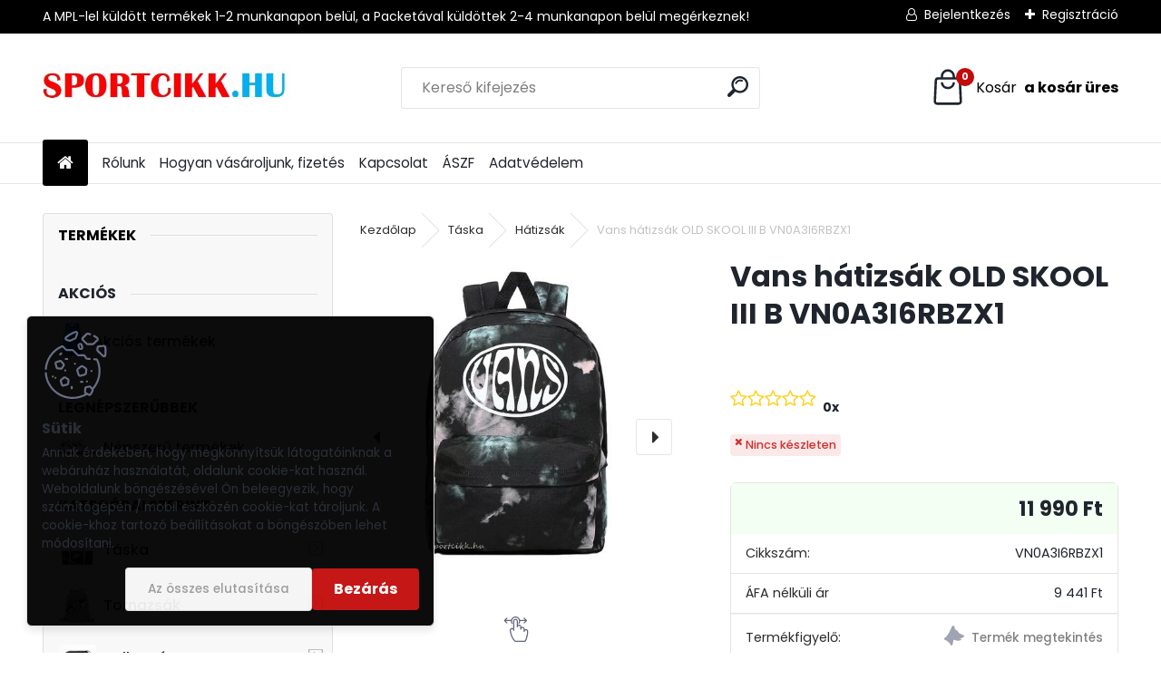

--- FILE ---
content_type: text/html; charset=utf-8
request_url: https://www.sportcikk.hu/Vans-hatizsak-OLD-SKOOL-III-B-VN0A3I6RBZX1-d1582.htm
body_size: 32885
content:

    <!DOCTYPE html>
    <html xmlns:og="http://ogp.me/ns#" xmlns:fb="http://www.facebook.com/2008/fbml" lang="hu" class="tmpl__uranium">
      <head>
          <script>
              window.cookie_preferences = getCookieSettings('cookie_preferences');
              window.cookie_statistics = getCookieSettings('cookie_statistics');
              window.cookie_marketing = getCookieSettings('cookie_marketing');

              function getCookieSettings(cookie_name) {
                  if (document.cookie.length > 0)
                  {
                      cookie_start = document.cookie.indexOf(cookie_name + "=");
                      if (cookie_start != -1)
                      {
                          cookie_start = cookie_start + cookie_name.length + 1;
                          cookie_end = document.cookie.indexOf(";", cookie_start);
                          if (cookie_end == -1)
                          {
                              cookie_end = document.cookie.length;
                          }
                          return unescape(document.cookie.substring(cookie_start, cookie_end));
                      }
                  }
                  return false;
              }
          </script>
                <title>Táska | Vans hátizsák OLD SKOOL III B VN0A3I6RBZX1 | Sportcikkek</title>
        <script type="text/javascript">var action_unavailable='action_unavailable';var id_language = 'hu';var id_country_code = 'HU';var language_code = 'hu-HU';var path_request = '/request.php';var type_request = 'POST';var cache_break = "2518"; var enable_console_debug = false; var enable_logging_errors = false;var administration_id_language = 'hu';var administration_id_country_code = 'HU';</script>          <script type="text/javascript" src="//ajax.googleapis.com/ajax/libs/jquery/1.8.3/jquery.min.js"></script>
          <script type="text/javascript" src="//code.jquery.com/ui/1.12.1/jquery-ui.min.js" ></script>
                  <script src="/wa_script/js/jquery.hoverIntent.minified.js?_=2025-01-22-11-52" type="text/javascript"></script>
        <script type="text/javascript" src="/admin/jscripts/jquery.qtip.min.js?_=2025-01-22-11-52"></script>
                  <script src="/wa_script/js/jquery.selectBoxIt.min.js?_=2025-01-22-11-52" type="text/javascript"></script>
                  <script src="/wa_script/js/bs_overlay.js?_=2025-01-22-11-52" type="text/javascript"></script>
        <script src="/wa_script/js/bs_design.js?_=2025-01-22-11-52" type="text/javascript"></script>
        <script src="/admin/jscripts/wa_translation.js?_=2025-01-22-11-52" type="text/javascript"></script>
        <link rel="stylesheet" type="text/css" href="/css/jquery.selectBoxIt.wa_script.css?_=2025-01-22-11-52" media="screen, projection">
        <link rel="stylesheet" type="text/css" href="/css/jquery.qtip.lupa.css?_=2025-01-22-11-52">
        
                  <script src="/wa_script/js/jquery.colorbox-min.js?_=2025-01-22-11-52" type="text/javascript"></script>
          <link rel="stylesheet" type="text/css" href="/css/colorbox.css?_=2025-01-22-11-52">
          <script type="text/javascript">
            jQuery(document).ready(function() {
              (function() {
                function createGalleries(rel) {
                  var regex = new RegExp(rel + "\\[(\\d+)]"),
                      m, group = "g_" + rel, groupN;
                  $("a[rel*=" + rel + "]").each(function() {
                    m = regex.exec(this.getAttribute("rel"));
                    if(m) {
                      groupN = group + m[1];
                    } else {
                      groupN = group;
                    }
                    $(this).colorbox({
                      rel: groupN,
                      slideshow:true,
                       maxWidth: "85%",
                       maxHeight: "85%",
                       returnFocus: false
                    });
                  });
                }
                createGalleries("lytebox");
                createGalleries("lyteshow");
              })();
            });</script>
          <script type="text/javascript">
      function init_products_hovers()
      {
        jQuery(".product").hoverIntent({
          over: function(){
            jQuery(this).find(".icons_width_hack").animate({width: "130px"}, 300, function(){});
          } ,
          out: function(){
            jQuery(this).find(".icons_width_hack").animate({width: "10px"}, 300, function(){});
          },
          interval: 40
        });
      }
      jQuery(document).ready(function(){

        jQuery(".param select, .sorting select").selectBoxIt();

        jQuery(".productFooter").click(function()
        {
          var $product_detail_link = jQuery(this).parent().find("a:first");

          if($product_detail_link.length && $product_detail_link.attr("href"))
          {
            window.location.href = $product_detail_link.attr("href");
          }
        });
        init_products_hovers();
        
        ebar_details_visibility = {};
        ebar_details_visibility["user"] = false;
        ebar_details_visibility["basket"] = false;

        ebar_details_timer = {};
        ebar_details_timer["user"] = setTimeout(function(){},100);
        ebar_details_timer["basket"] = setTimeout(function(){},100);

        function ebar_set_show($caller)
        {
          var $box_name = $($caller).attr("id").split("_")[0];

          ebar_details_visibility["user"] = false;
          ebar_details_visibility["basket"] = false;

          ebar_details_visibility[$box_name] = true;

          resolve_ebar_set_visibility("user");
          resolve_ebar_set_visibility("basket");
        }

        function ebar_set_hide($caller)
        {
          var $box_name = $($caller).attr("id").split("_")[0];

          ebar_details_visibility[$box_name] = false;

          clearTimeout(ebar_details_timer[$box_name]);
          ebar_details_timer[$box_name] = setTimeout(function(){resolve_ebar_set_visibility($box_name);},300);
        }

        function resolve_ebar_set_visibility($box_name)
        {
          if(   ebar_details_visibility[$box_name]
             && jQuery("#"+$box_name+"_detail").is(":hidden"))
          {
            jQuery("#"+$box_name+"_detail").slideDown(300);
          }
          else if(   !ebar_details_visibility[$box_name]
                  && jQuery("#"+$box_name+"_detail").not(":hidden"))
          {
            jQuery("#"+$box_name+"_detail").slideUp(0, function() {
              $(this).css({overflow: ""});
            });
          }
        }

        
        jQuery("#user_icon, #basket_icon").hoverIntent({
          over: function(){
            ebar_set_show(this);
            
          } ,
          out: function(){
            ebar_set_hide(this);
          },
          interval: 40
        });
        
        jQuery("#user_icon").click(function(e)
        {
          if(jQuery(e.target).attr("id") == "user_icon")
          {
            window.location.href = "https://www.sportcikk.hu/28r39qxw/e-login/";
          }
        });

        jQuery("#basket_icon").click(function(e)
        {
          if(jQuery(e.target).attr("id") == "basket_icon")
          {
            window.location.href = "https://www.sportcikk.hu/28r39qxw/e-basket/";
          }
        });
      
      });
    </script>        <meta http-equiv="Content-language" content="hu">
        <meta http-equiv="Content-Type" content="text/html; charset=utf-8">
        <meta name="language" content="Hungary">
        <meta name="keywords" content="vans,hátizsák,old,skool,iii,vn0a3i6rbzx1">
        <meta name="description" content="Vans hátizsák OLD SKOOL III B
cikkszáma: VNOA3I6RBZX1
színe: mintás
anyaga: 100% polyester
méretei: magassága: 42,5 cm, szélessége: felül: 21 cm, alul">
        <meta name="revisit-after" content="1 Days">
        <meta name="distribution" content="global">
        <meta name="expires" content="never">
                  <meta name="expires" content="never">
                    <link rel="previewimage" href="https://www.sportcikk.hu/fotky22331/fotos/_vyr_1582Vans-hatizsak-VNOA3I6RBZX1-504-elolről.jpg" />
                    <link rel="canonical" href="https://www.sportcikk.hu/Vans-hatizsak-OLD-SKOOL-III-B-VN0A3I6RBZX1-d1582.htm?tab=description"/>
          <meta property="og:image" content="http://www.sportcikk.hu/fotky22331/fotos/_vyr_1582Vans-hatizsak-VNOA3I6RBZX1-504-elolről.jpg" />
<meta property="og:image:secure_url" content="https://www.sportcikk.hu/fotky22331/fotos/_vyr_1582Vans-hatizsak-VNOA3I6RBZX1-504-elolről.jpg" />
<meta property="og:image:type" content="image/jpeg" />
<meta property="og:url" content="http://www.sportcikk.hu/28r39qxw/eshop/1-1-Taska/0/5/1582-Vans-hatizsak-OLD-SKOOL-III-B-VN0A3I6RBZX1" />
<meta property="og:title" content="Vans hátizsák OLD SKOOL III B VN0A3I6RBZX1" />
<meta property="og:description" content="Vans hátizsák OLD SKOOL III B
cikkszáma: VNOA3I6RBZX1
színe: mintás
anyaga: 100% polyester
méretei: magassága: 42,5 cm, szélessége: felül: 21 cm, alul" />
<meta property="og:type" content="product" />
<meta property="og:site_name" content="Sportcikkek" />

<meta name="google-site-verification" content="t_A1Q42uHj7e6Np_y4qBcah1fuCQPGjAz8KWBjTyjjM"/>            <meta name="robots" content="index, follow">
                    <link rel="stylesheet" type="text/css" href="/css/lang_dependent_css/lang_hu.css?_=2025-01-22-11-52" media="screen, projection">
                <link rel='stylesheet' type='text/css' href='/wa_script/js/styles.css?_=2025-01-22-11-52'>
        <script language='javascript' type='text/javascript' src='/wa_script/js/javascripts.js?_=2025-01-22-11-52'></script>
        <script language='javascript' type='text/javascript' src='/wa_script/js/check_tel.js?_=2025-01-22-11-52'></script>
          <script src="/assets/javascripts/buy_button.js?_=2025-01-22-11-52"></script>
            <script type="text/javascript" src="/wa_script/js/bs_user.js?_=2025-01-22-11-52"></script>
        <script type="text/javascript" src="/wa_script/js/bs_fce.js?_=2025-01-22-11-52"></script>
        <script type="text/javascript" src="/wa_script/js/bs_fixed_bar.js?_=2025-01-22-11-52"></script>
        <script type="text/javascript" src="/bohemiasoft/js/bs.js?_=2025-01-22-11-52"></script>
        <script src="/wa_script/js/jquery.number.min.js?_=2025-01-22-11-52" type="text/javascript"></script>
        <script type="text/javascript">
            BS.User.id = 22331;
            BS.User.domain = "28r39qxw";
            BS.User.is_responsive_layout = true;
            BS.User.max_search_query_length = 50;
            BS.User.max_autocomplete_words_count = 5;

            WA.Translation._autocompleter_ambiguous_query = ' A keresett szó túl gyakori. Kérjük, adjon meg több betűt vagy szót, vagy folytassa a keresést az űrlap elküldésével.';
            WA.Translation._autocompleter_no_results_found = ' Nincs találat a keresett kifejezésre.';
            WA.Translation._error = " Hiba";
            WA.Translation._success = " Siker";
            WA.Translation._warning = " Figyelem";
            WA.Translation._multiples_inc_notify = '<p class="multiples-warning"><strong>Rendelési mennyiség a #inc# többszöröse lehet.</strong><br><small> A rendelési mennyiséget ennek megfelelően növeltük meg.</small></p>';
            WA.Translation._shipping_change_selected = " Módosítás...";
            WA.Translation._shipping_deliver_to_address = "_shipping_deliver_to_address";

            BS.Design.template = {
              name: "uranium",
              is_selected: function(name) {
                if(Array.isArray(name)) {
                  return name.indexOf(this.name) > -1;
                } else {
                  return name === this.name;
                }
              }
            };
            BS.Design.isLayout3 = true;
            BS.Design.templates = {
              TEMPLATE_ARGON: "argon",TEMPLATE_NEON: "neon",TEMPLATE_CARBON: "carbon",TEMPLATE_XENON: "xenon",TEMPLATE_AURUM: "aurum",TEMPLATE_CUPRUM: "cuprum",TEMPLATE_ERBIUM: "erbium",TEMPLATE_CADMIUM: "cadmium",TEMPLATE_BARIUM: "barium",TEMPLATE_CHROMIUM: "chromium",TEMPLATE_SILICIUM: "silicium",TEMPLATE_IRIDIUM: "iridium",TEMPLATE_INDIUM: "indium",TEMPLATE_OXYGEN: "oxygen",TEMPLATE_HELIUM: "helium",TEMPLATE_FLUOR: "fluor",TEMPLATE_FERRUM: "ferrum",TEMPLATE_TERBIUM: "terbium",TEMPLATE_URANIUM: "uranium",TEMPLATE_ZINCUM: "zincum",TEMPLATE_CERIUM: "cerium",TEMPLATE_KRYPTON: "krypton",TEMPLATE_THORIUM: "thorium",TEMPLATE_ETHERUM: "etherum",TEMPLATE_KRYPTONIT: "kryptonit",TEMPLATE_TITANIUM: "titanium",TEMPLATE_PLATINUM: "platinum"            };
        </script>
                  <script src="/js/progress_button/modernizr.custom.js"></script>
                      <link rel="stylesheet" type="text/css" href="/bower_components/owl.carousel/dist/assets/owl.carousel.min.css" />
            <link rel="stylesheet" type="text/css" href="/bower_components/owl.carousel/dist/assets/owl.theme.default.min.css" />
            <script src="/bower_components/owl.carousel/dist/owl.carousel.min.js"></script>
                      <link rel="stylesheet" type="text/css" href="/bower_components/priority-nav/dist/priority-nav-core.css" />
            <script src="/bower_components/priority-nav/dist/priority-nav.js"></script>
                      <link rel="stylesheet" type="text/css" href="//static.bohemiasoft.com/jave/style.css?_=2025-01-22-11-52" media="screen">
                    <link rel="stylesheet" type="text/css" href="/css/font-awesome.4.7.0.min.css" media="screen">
          <link rel="stylesheet" type="text/css" href="/sablony/nove/uranium/uraniumred/css/product_var3.css?_=2025-01-22-11-52" media="screen">
          <style>
    :root {
        --primary: #C40B0B;
        --primary-dark: #940A0A;
        --secondary: #F8F8F8;
        --secondary-v2: #2D2D2D;
        --element-color: #1f242d;
        --stars: #ffcf15;
        --sale: #c91e1e;
        
        --empty-basket-text: " A kosár üres";
        --full-shopping-basket-text: "Kosár";
        --choose-delivery-method-text: "Válassz szállítási módot";
        --choose-payment-method-text: "Válassz fizetési módot";
        --free-price-text: "Ingyen";
        --continue-without-login-text: "Folytatás belépés nélkül";
        --summary-order-text: "Rendelés összegző";
        --cart-contents-text: "Kosár részletei";
        --in-login-text: "Belépés";
        --in-registration-text: "Regisztráció";
        --in-forgotten-pass-text: "Elfelejtett jelszó";
        --price-list-filter-text: "Árlista";
        --search-see-everything-text: "Összes mutatása";
        --discount-code-text: "Promóciós kód";
        --searched-cats-text: "Keresett kategóriák";
        --back-to-eshop-text: "Vissza a webshopba";
        --to-category-menu-text: "Kategóriák";
        --back-menu-text: "Vissza";
        --pagination-next-text: "Következő";
        --pagination-previous-text: "Előző";
        --cookies-files-text: "Sütik";
        --newsletter-button-text: "Feliratkozás";
        --newsletter-be-up-to-date-text: "Légy naprakész";
        --specify-params-text: "Paraméterek megadása";
        --article-tags-text: "Termék címke";
        --watch-product-text: "Termék megtekintés";
        --notfull-shopping-text: "Kosár";
        --notfull-basket-is-empty-text: " a kosár üres";
        --whole-blog-article-text: "A teljes cikk";
        --all-parameters-text: "Minden paraméter";
        --without-var-text: "ÁFA nélküli ár";
        --green: "#18c566";
        --primary-light: "#F2FCF8";
        --basket-content-text: " Kosár tartalma";
        --products-in-cat-text: " a kategóriában";
        --recalculate--text: "Újraszámolás";
        
    }
</style>
          <link rel="stylesheet"
                type="text/css"
                id="tpl-editor-stylesheet"
                href="/sablony/nove/uranium/uraniumred/css/colors.css?_=2025-01-22-11-52"
                media="screen">

          <meta name="viewport" content="width=device-width, initial-scale=1.0">
          <link rel="stylesheet" 
                   type="text/css" 
                   href="https://static.bohemiasoft.com/custom-css/uranium.css?_1769061112" 
                   media="screen"><style type="text/css">
               <!--#site_logo{
                  width: 275px;
                  height: 100px;
                  background-image: url('/fotky22331/design_setup/images/custom_image_logo.jpg?cache_time=1685693360');
                  background-repeat: no-repeat;
                  
                }html body .myheader { 
          background-image: none;
          border: black;
          background-repeat: repeat;
          background-position: 0px 0px;
          background-color: #ffffff;
        }#page_background{
                  background-image: url('/fotky22331/design_setup/images/custom_image_aroundpage.png?cache_time=1685693360');
                  background-repeat: repeat;
                  background-position: 50% 50%;
                  background-color: #ffffff;
                }.bgLupa{
                  padding: 0;
                  border: none;
                }

 :root { 
 }
-->
                </style>          <link rel="stylesheet" type="text/css" href="/fotky22331/design_setup/css/user_defined.css?_=1750232932" media="screen, projection">
                    <script type="text/javascript" src="/admin/jscripts/wa_dialogs.js?_=2025-01-22-11-52"></script>
            <script>
      $(document).ready(function() {
        if (getCookie('show_cookie_message' + '_22331_hu') != 'no') {
          if($('#cookies-agreement').attr('data-location') === '0')
          {
            $('.cookies-wrapper').css("top", "0px");
          }
          else
          {
            $('.cookies-wrapper').css("bottom", "0px");
          }
          $('.cookies-wrapper').show();
        }

        $('#cookies-notify__close').click(function() {
          setCookie('show_cookie_message' + '_22331_hu', 'no');
          $('#cookies-agreement').slideUp();
          $("#masterpage").attr("style", "");
          setCookie('cookie_preferences', 'true');
          setCookie('cookie_statistics', 'true');
          setCookie('cookie_marketing', 'true');
          window.cookie_preferences = true;
          window.cookie_statistics = true;
          window.cookie_marketing = true;
          if(typeof gtag === 'function') {
              gtag('consent', 'update', {
                  'ad_storage': 'granted',
                  'analytics_storage': 'granted',
                  'ad_user_data': 'granted',
                  'ad_personalization': 'granted'
              });
          }
         return false;
        });

        $("#cookies-notify__disagree").click(function(){
            save_preferences();
        });

        $('#cookies-notify__preferences-button-close').click(function(){
            var cookies_notify_preferences = $("#cookies-notify-checkbox__preferences").is(':checked');
            var cookies_notify_statistics = $("#cookies-notify-checkbox__statistics").is(':checked');
            var cookies_notify_marketing = $("#cookies-notify-checkbox__marketing").is(':checked');
            save_preferences(cookies_notify_preferences, cookies_notify_statistics, cookies_notify_marketing);
        });

        function save_preferences(preferences = false, statistics = false, marketing = false)
        {
            setCookie('show_cookie_message' + '_22331_hu', 'no');
            $('#cookies-agreement').slideUp();
            $("#masterpage").attr("style", "");
            setCookie('cookie_preferences', preferences);
            setCookie('cookie_statistics', statistics);
            setCookie('cookie_marketing', marketing);
            window.cookie_preferences = preferences;
            window.cookie_statistics = statistics;
            window.cookie_marketing = marketing;
            if(marketing && typeof gtag === 'function')
            {
                gtag('consent', 'update', {
                    'ad_storage': 'granted'
                });
            }
            if(statistics && typeof gtag === 'function')
            {
                gtag('consent', 'update', {
                    'analytics_storage': 'granted',
                    'ad_user_data': 'granted',
                    'ad_personalization': 'granted',
                });
            }
            if(marketing === false && BS && BS.seznamIdentity) {
                BS.seznamIdentity.clearIdentity();
            }
        }

        /**
         * @param {String} cookie_name
         * @returns {String}
         */
        function getCookie(cookie_name) {
          if (document.cookie.length > 0)
          {
            cookie_start = document.cookie.indexOf(cookie_name + "=");
            if (cookie_start != -1)
            {
              cookie_start = cookie_start + cookie_name.length + 1;
              cookie_end = document.cookie.indexOf(";", cookie_start);
              if (cookie_end == -1)
              {
                cookie_end = document.cookie.length;
              }
              return unescape(document.cookie.substring(cookie_start, cookie_end));
            }
          }
          return "";
        }
        
        /**
         * @param {String} cookie_name
         * @param {String} value
         */
        function setCookie(cookie_name, value) {
          var time = new Date();
          time.setTime(time.getTime() + 365*24*60*60*1000); // + 1 rok
          var expires = "expires="+time.toUTCString();
          document.cookie = cookie_name + "=" + escape(value) + "; " + expires + "; path=/";
        }
      });
    </script>
    <script async src="https://www.googletagmanager.com/gtag/js?id=UA-167629531-1"></script><script>
window.dataLayer = window.dataLayer || [];
function gtag(){dataLayer.push(arguments);}
gtag('js', new Date());
</script>        <script type="text/javascript" src="/wa_script/js/search_autocompleter.js?_=2025-01-22-11-52"></script>
              <script>
              WA.Translation._complete_specification = "Részletes leírás";
              WA.Translation._dont_have_acc = "Még nincs fiókod? ";
              WA.Translation._have_acc = "Már van fiókod? ";
              WA.Translation._register_titanium = "Regisztrálj";
              WA.Translation._login_titanium = "Bejelentkezés ";
              WA.Translation._placeholder_voucher = "Kód beillesztése ide";
          </script>
                <script src="/wa_script/js/template/uranium/script.js?_=2025-01-22-11-52"></script>
                    <link rel="stylesheet" type="text/css" href="/assets/vendor/magnific-popup/magnific-popup.css" />
      <script src="/assets/vendor/magnific-popup/jquery.magnific-popup.js"></script>
      <script type="text/javascript">
        BS.env = {
          decPoint: ",",
          basketFloatEnabled: false        };
      </script>
      <script type="text/javascript" src="/node_modules/select2/dist/js/select2.min.js"></script>
      <script type="text/javascript" src="/node_modules/maximize-select2-height/maximize-select2-height.min.js"></script>
      <script type="text/javascript">
        (function() {
          $.fn.select2.defaults.set("language", {
            noResults: function() {return " Nincs találat."},
            inputTooShort: function(o) {
              var n = o.minimum - o.input.length;
              return "_input_too_short".replace("#N#", n);
            }
          });
          $.fn.select2.defaults.set("width", "100%")
        })();

      </script>
      <link type="text/css" rel="stylesheet" href="/node_modules/select2/dist/css/select2.min.css" />
      <script type="text/javascript" src="/wa_script/js/countdown_timer.js?_=2025-01-22-11-52"></script>
      <script type="text/javascript" src="/wa_script/js/app.js?_=2025-01-22-11-52"></script>
      <script type="text/javascript" src="/node_modules/jquery-validation/dist/jquery.validate.min.js"></script>

      
          </head>
      <body class="lang-hu layout3 not-home page-product-detail page-product-1582 basket-empty slider_available template-slider-custom vat-payer-y alternative-currency-n" >
        <a name="topweb"></a>
            <div id="cookies-agreement" class="cookies-wrapper" data-location="1"
         style="background-color: #000000;
                 opacity: 0.95"
    >
      <div class="cookies-notify-background"></div>
      <div class="cookies-notify" style="display:block!important;">
        <div class="cookies-notify__bar">
          <div class="cookies-notify__bar1">
            <div class="cookies-notify__text"
                                 >
                Annak érdekében, hogy megkönnyítsük látogatóinknak a webáruház használatát, oldalunk cookie-kat használ. Weboldalunk böngészésével Ön beleegyezik, hogy számítógépén / mobil eszközén cookie-kat tároljunk. A cookie-khoz tartozó beállításokat a böngészőben lehet módosítani.            </div>
            <div class="cookies-notify__button">
                <a href="#" id="cookies-notify__disagree" class="secondary-btn"
                   style="color: #ffffff;
                           background-color: #331c1c;
                           opacity: 1"
                >Az összes elutasítása</a>
              <a href="#" id="cookies-notify__close"
                 style="color: #ffffff;
                        background-color: #331c1c;
                        opacity: 1"
                >Bezárás</a>
            </div>
          </div>
                    </div>
      </div>
    </div>
    
  <div id="responsive_layout_large"></div><div id="page">      <div class="top-bar" id="topBar">
                  <div class="top-bar-content">
            <p>A MPL-lel küldött termékek 1-2 munkanapon belül, a Packetával küldöttek 2-4 munkanapon belül megérkeznek! </p>          </div>
                    <div class="top-bar-login">
                          <span class="user-login"><a href="/28r39qxw/e-login">Bejelentkezés</a></span>
              <span class="user-register"><a href="/28r39qxw/e-register">Regisztráció</a></span>
                        </div>
                        </div>
          <script type="text/javascript">
      var responsive_articlemenu_name = ' Menü';
      var responsive_eshopmenu_name = ' Termékek';
    </script>
        <link rel="stylesheet" type="text/css" href="/css/masterslider.css?_=2025-01-22-11-52" media="screen, projection">
    <script type="text/javascript" src="/js/masterslider.min.js"></script>
    <div class="myheader">
            <!--[if IE 6]>
    <style>
    #main-menu ul ul{visibility:visible;}
    </style>
    <![endif]-->

    
    <div id="new_top_menu"><!-- TOPMENU -->
            <div id="new_template_row" class="">
                 <ul>
            <li class="eshop-menu-home">
              <a href="//www.sportcikk.hu" class="top_parent_act" aria-label="Homepage">
                              </a>
            </li>
          </ul>
          
<ul><li class="eshop-menu-1 eshop-menu-order-1 eshop-menu-odd"><a href="/Rolunk-a1_0.htm"  class="top_parent">Rólunk</a>
</li></ul>
<ul><li class="eshop-menu-4 eshop-menu-order-2 eshop-menu-even"><a href="/Hogyan-vasaroljunk-fizetes-a4_0.htm"  class="top_parent">Hogyan vásároljunk, fizetés</a>
</li></ul>
<ul><li class="eshop-menu-2 eshop-menu-order-3 eshop-menu-odd"><a href="/Kapcsolat-a2_0.htm"  class="top_parent">Kapcsolat</a>
</li></ul>
<ul><li class="eshop-menu-3 eshop-menu-order-4 eshop-menu-even"><a href="/ASZF-a3_0.htm"  class="top_parent">ÁSZF</a>
</li></ul>
<ul><li class="eshop-menu-5 eshop-menu-order-5 eshop-menu-odd"><a href="/Adatvedelem-a5_0.htm"  class="top_parent">Adatvédelem</a>
</li></ul>      </div>
    </div><!-- END TOPMENU -->
            <div class="navigate_bar">
            <div class="logo-wrapper">
            <a id="site_logo" href="//www.sportcikk.hu" class="mylogo" aria-label="Logo"></a>
    </div>
                <div id="search">
      <form name="search" id="searchForm" action="/search-engine.htm" method="GET" enctype="multipart/form-data">
        <label for="q" class="title_left2"> Hľadanie</label>
        <p>
          <input name="slovo" type="text" class="inputBox" id="q" placeholder=" Kereső kifejezés" maxlength="50">
          
          <input type="hidden" id="source_service" value="www.eshop-gyorsan.hu">
        </p>
        <div class="wrapper_search_submit">
          <input type="submit" class="search_submit" aria-label="search" name="search_submit" value="">
        </div>
        <div id="search_setup_area">
          <input id="hledatjak2" checked="checked" type="radio" name="hledatjak" value="2">
          <label for="hledatjak2">Termékek keresése</label>
          <br />
          <input id="hledatjak1"  type="radio" name="hledatjak" value="1">
          <label for="hledatjak1">Cikkek keresése</label>
                    <script type="text/javascript">
            function resolve_search_mode_visibility()
            {
              if (jQuery('form[name=search] input').is(':focus'))
              {
                if (jQuery('#search_setup_area').is(':hidden'))
                {
                  jQuery('#search_setup_area').slideDown(400);
                }
              }
              else
              {
                if (jQuery('#search_setup_area').not(':hidden'))
                {
                  jQuery('#search_setup_area').slideUp(400);
                }
              }
            }

            $('form[name=search] input').click(function() {
              this.focus();
            });

            jQuery('form[name=search] input')
                .focus(function() {
                  resolve_search_mode_visibility();
                })
                .blur(function() {
                  setTimeout(function() {
                    resolve_search_mode_visibility();
                  }, 1000);
                });

          </script>
                  </div>
      </form>
    </div>
            
  <div id="ebar" class="" >        <div id="basket_icon" >
            <div id="basket_detail">
                <div id="basket_arrow_tag"></div>
                <div id="basket_content_tag">
                    <a id="quantity_tag" href="/28r39qxw/e-basket" rel="nofollow" class="elink"><span class="quantity_count">0</span>
                    <span class="basket_empty"> A kosár <span class="bold">üres</span>.</span></a>                </div>
            </div>
        </div>
                </div>      </div>
          </div>
    <div id="page_background">      <div class="hack-box"><!-- HACK MIN WIDTH FOR IE 5, 5.5, 6  -->
                  <div id="masterpage" style="margin-bottom:95px;"><!-- MASTER PAGE -->
              <div id="header">          </div><!-- END HEADER -->
                    <div id="aroundpage"><!-- AROUND PAGE -->
            <div class="extra-menu-wrapper">
      <!-- LEFT BOX -->
      <div id="left-box">
              <div class="menu-typ-2" id="left_eshop">
                <p class="title_left_eshop">Termékek</p>
          
        <div id="inleft_eshop">
          <div class="leftmenu">
                <ul class="root-eshop-menu">
            <li class="new-tmpl-home-button">
        <a href="//www.sportcikk.hu">
          <i class="fa fa-home" aria-hidden="true"></i>
        </a>
      </li>
              <li class="leftmenuCat category-menu-sep-20 category-menu-sep-order-1 remove_point hasImg">
          AKCIÓS         </li>

                <li class="leftmenuDef category-menu-24 category-menu-order-1 category-menu-odd remove_point hasImg">
          <a href="/Akcios-termekek-c24_0_1.htm"><img src="/fotky22331/icons/adidas-hatizsak-dt8634-LIN-CLAS-BP-DAY.jpg" class="icons_menu_left_img">Akciós termékek</a>        </li>

                <li class="leftmenuCat category-menu-sep-23 category-menu-sep-order-2 remove_point hasImg">
          Legnépszerűbbek        </li>

                <li class="leftmenuDef category-menu-25 category-menu-order-2 category-menu-even remove_point hasImg">
          <a href="/Nepszeru-termekek-c25_0_1.htm"><img src="/fotky22331/icons/Nike-sportcipő-BQ4212-100-NIKE-FLIGHT-LEGACY.jpeg" class="icons_menu_left_img">Népszerű termékek</a>        </li>

                <li class="leftmenuCat category-menu-sep-26 category-menu-sep-order-3 remove_point">
          Kategórai szerint        </li>

                <li class="sub leftmenuDef category-menu-1 category-menu-order-3 category-menu-odd selected-category remove_point hasImg">
          <a href="/Taska-c1_0_1.htm"><img src="/fotky22331/icons/Nike-sporttaska-edzőtaska-DB0492-010.jpg" class="icons_menu_left_img">Táska      <!--[if IE 7]><!--></a><!--<![endif]-->
      <!--[if lte IE 6]><table><tr><td><![endif]-->
          <ul class="eshop-submenu level-2">
            <li class="new-tmpl-home-button">
        <a href="//">
          <i class="fa fa-home" aria-hidden="true"></i>
        </a>
      </li>
              <li class="sub leftmenuDef category-submenu-213 masonry_item remove_point">
          <a href="/Sporttaska-Edzotaska-c1_213_2.htm">Sporttáska-Edzőtáska      <!--[if IE 7]><!--></a><!--<![endif]-->
      <!--[if lte IE 6]><table><tr><td><![endif]-->
          <ul class="eshop-submenu level-3">
            <li class="new-tmpl-home-button">
        <a href="//">
          <i class="fa fa-home" aria-hidden="true"></i>
        </a>
      </li>
              <li class="leftmenuDef category-submenu-215 remove_point">
          <a href="/Nike-c1_215_3.htm">Nike</a>        </li>

                <li class="leftmenuDef category-submenu-255 remove_point">
          <a href="/adidas-c1_255_3.htm">adidas</a>        </li>

                <li class="leftmenuDef category-submenu-254 remove_point">
          <a href="/Puma-c1_254_3.htm">Puma</a>        </li>

                <li class="leftmenuDef category-submenu-313 remove_point">
          <a href="/Dorko-c1_313_3.htm">Dorko</a>        </li>

                <li class="leftmenuDef category-submenu-349 remove_point">
          <a href="/Heavy-Tools-c1_349_3.htm">Heavy Tools</a>        </li>

            </ul>
      <style>
        #left-box .remove_point a::before
        {
          display: none;
        }
      </style>
          <!--[if lte IE 6]></td></tr></table></a><![endif]-->
      </a>        </li>

                <li class="sub leftmenuDef category-submenu-1 selected-category masonry_item remove_point">
          <a href="/Hatizsak-c1_1_2.htm">Hátizsák      <!--[if IE 7]><!--></a><!--<![endif]-->
      <!--[if lte IE 6]><table><tr><td><![endif]-->
          <ul class="eshop-submenu level-3">
            <li class="new-tmpl-home-button">
        <a href="//">
          <i class="fa fa-home" aria-hidden="true"></i>
        </a>
      </li>
              <li class="leftmenuDef category-submenu-92 remove_point">
          <a href="/adidas-c1_92_3.htm">adidas</a>        </li>

                <li class="leftmenuDef category-submenu-203 remove_point">
          <a href="/Nike-c1_203_3.htm">Nike</a>        </li>

                <li class="leftmenuDef category-submenu-174 remove_point">
          <a href="/Heavy-Tools-c1_174_3.htm">Heavy Tools</a>        </li>

                <li class="leftmenuDef category-submenu-261 remove_point">
          <a href="/Puma-c1_261_3.htm">Puma</a>        </li>

                <li class="leftmenuDef category-submenu-154 remove_point">
          <a href="/Ars-Una-c1_154_3.htm">Ars Una</a>        </li>

                <li class="leftmenuDef category-submenu-168 remove_point">
          <a href="/Converse-c1_168_3.htm">Converse</a>        </li>

                <li class="leftmenuDef category-submenu-217 remove_point">
          <a href="/Jordan-c1_217_3.htm">Jordan</a>        </li>

                <li class="leftmenuDef category-submenu-289 remove_point">
          <a href="/Under-Armour-c1_289_3.htm">Under Armour</a>        </li>

                <li class="leftmenuDef category-submenu-299 remove_point">
          <a href="/Vans-c1_299_3.htm">Vans</a>        </li>

                <li class="leftmenuDef category-submenu-311 remove_point">
          <a href="/Dorko-c1_311_3.htm">Dorko</a>        </li>

            </ul>
      <style>
        #left-box .remove_point a::before
        {
          display: none;
        }
      </style>
          <!--[if lte IE 6]></td></tr></table></a><![endif]-->
      </a>        </li>

                <li class="sub leftmenuDef category-submenu-2 masonry_item remove_point">
          <a href="/Utazotaska-Sporttaska-c1_2_2.htm">Utazótáska - Sporttáska      <!--[if IE 7]><!--></a><!--<![endif]-->
      <!--[if lte IE 6]><table><tr><td><![endif]-->
          <ul class="eshop-submenu level-3">
            <li class="new-tmpl-home-button">
        <a href="//">
          <i class="fa fa-home" aria-hidden="true"></i>
        </a>
      </li>
              <li class="leftmenuDef category-submenu-106 remove_point">
          <a href="/adidas-c1_106_3.htm">adidas</a>        </li>

                <li class="leftmenuDef category-submenu-211 remove_point">
          <a href="/Nike-c1_211_3.htm">Nike</a>        </li>

                <li class="leftmenuDef category-submenu-268 remove_point">
          <a href="/Puma-c1_268_3.htm">Puma</a>        </li>

                <li class="leftmenuDef category-submenu-290 remove_point">
          <a href="/Under-Armour-c1_290_3.htm">Under Armour</a>        </li>

                <li class="leftmenuDef category-submenu-350 remove_point">
          <a href="/Heavy-Tools-c1_350_3.htm">Heavy Tools</a>        </li>

            </ul>
      <style>
        #left-box .remove_point a::before
        {
          display: none;
        }
      </style>
          <!--[if lte IE 6]></td></tr></table></a><![endif]-->
      </a>        </li>

                <li class="sub leftmenuDef category-submenu-3 masonry_item remove_point">
          <a href="/Oldaltaska-c1_3_2.htm">Oldaltáska      <!--[if IE 7]><!--></a><!--<![endif]-->
      <!--[if lte IE 6]><table><tr><td><![endif]-->
          <ul class="eshop-submenu level-3">
            <li class="new-tmpl-home-button">
        <a href="//">
          <i class="fa fa-home" aria-hidden="true"></i>
        </a>
      </li>
              <li class="leftmenuDef category-submenu-114 remove_point">
          <a href="/adidas-c1_114_3.htm">adidas</a>        </li>

                <li class="leftmenuDef category-submenu-225 remove_point">
          <a href="/Nike-c1_225_3.htm">Nike</a>        </li>

                <li class="leftmenuDef category-submenu-226 remove_point">
          <a href="/Puma-c1_226_3.htm">Puma</a>        </li>

                <li class="leftmenuDef category-submenu-175 remove_point">
          <a href="/Heavy-Tools-c1_175_3.htm">Heavy Tools</a>        </li>

                <li class="leftmenuDef category-submenu-166 remove_point">
          <a href="/Converse-c1_166_3.htm">Converse</a>        </li>

                <li class="leftmenuDef category-submenu-201 remove_point">
          <a href="/New-Era-c1_201_3.htm">New Era</a>        </li>

                <li class="leftmenuDef category-submenu-156 remove_point">
          <a href="/Ars-Una-c1_156_3.htm">Ars Una</a>        </li>

                <li class="leftmenuDef category-submenu-300 remove_point">
          <a href="/Vans-c1_300_3.htm">Vans</a>        </li>

                <li class="leftmenuDef category-submenu-323 remove_point">
          <a href="/Dorko-c1_323_3.htm">Dorko</a>        </li>

            </ul>
      <style>
        #left-box .remove_point a::before
        {
          display: none;
        }
      </style>
          <!--[if lte IE 6]></td></tr></table></a><![endif]-->
      </a>        </li>

                <li class="sub leftmenuDef category-submenu-4 masonry_item remove_point">
          <a href="/Divattaska-c1_4_2.htm">Divattáska      <!--[if IE 7]><!--></a><!--<![endif]-->
      <!--[if lte IE 6]><table><tr><td><![endif]-->
          <ul class="eshop-submenu level-3">
            <li class="new-tmpl-home-button">
        <a href="//">
          <i class="fa fa-home" aria-hidden="true"></i>
        </a>
      </li>
              <li class="leftmenuDef category-submenu-112 remove_point">
          <a href="/adidas-c1_112_3.htm">adidas</a>        </li>

                <li class="leftmenuDef category-submenu-176 remove_point">
          <a href="/Heavy-Tools-c1_176_3.htm">Heavy Tools</a>        </li>

                <li class="leftmenuDef category-submenu-193 remove_point">
          <a href="/Jordan-c1_193_3.htm">Jordan</a>        </li>

                <li class="leftmenuDef category-submenu-263 remove_point">
          <a href="/Puma-c1_263_3.htm">Puma</a>        </li>

                <li class="leftmenuDef category-submenu-306 remove_point">
          <a href="/Vans-c1_306_3.htm">Vans</a>        </li>

                <li class="leftmenuDef category-submenu-314 remove_point">
          <a href="/Dorko-c1_314_3.htm">Dorko</a>        </li>

                <li class="leftmenuDef category-submenu-343 remove_point">
          <a href="/Nike-c1_343_3.htm">Nike</a>        </li>

            </ul>
      <style>
        #left-box .remove_point a::before
        {
          display: none;
        }
      </style>
          <!--[if lte IE 6]></td></tr></table></a><![endif]-->
      </a>        </li>

                <li class="sub leftmenuDef category-submenu-5 masonry_item remove_point">
          <a href="/Ovtaska-c1_5_2.htm">Övtáska      <!--[if IE 7]><!--></a><!--<![endif]-->
      <!--[if lte IE 6]><table><tr><td><![endif]-->
          <ul class="eshop-submenu level-3">
            <li class="new-tmpl-home-button">
        <a href="//">
          <i class="fa fa-home" aria-hidden="true"></i>
        </a>
      </li>
              <li class="leftmenuDef category-submenu-116 remove_point">
          <a href="/adidas-c1_116_3.htm">adidas</a>        </li>

                <li class="leftmenuDef category-submenu-207 remove_point">
          <a href="/Nike-c1_207_3.htm">Nike</a>        </li>

                <li class="leftmenuDef category-submenu-227 remove_point">
          <a href="/Puma-c1_227_3.htm">Puma</a>        </li>

                <li class="leftmenuDef category-submenu-177 remove_point">
          <a href="/Heavy-Tools-c1_177_3.htm">Heavy Tools</a>        </li>

                <li class="leftmenuDef category-submenu-167 remove_point">
          <a href="/Converse-c1_167_3.htm">Converse</a>        </li>

                <li class="leftmenuDef category-submenu-218 remove_point">
          <a href="/Jordan-c1_218_3.htm">Jordan</a>        </li>

                <li class="leftmenuDef category-submenu-301 remove_point">
          <a href="/Vans-c1_301_3.htm">Vans</a>        </li>

                <li class="leftmenuDef category-submenu-312 remove_point">
          <a href="/Dorko-c1_312_3.htm">Dorko</a>        </li>

            </ul>
      <style>
        #left-box .remove_point a::before
        {
          display: none;
        }
      </style>
          <!--[if lte IE 6]></td></tr></table></a><![endif]-->
      </a>        </li>

                <li class="sub leftmenuDef category-submenu-9 masonry_item remove_point">
          <a href="/Cipotarolo-taska-c1_9_2.htm">Cipőtároló táska      <!--[if IE 7]><!--></a><!--<![endif]-->
      <!--[if lte IE 6]><table><tr><td><![endif]-->
          <ul class="eshop-submenu level-3">
            <li class="new-tmpl-home-button">
        <a href="//">
          <i class="fa fa-home" aria-hidden="true"></i>
        </a>
      </li>
              <li class="leftmenuDef category-submenu-100 remove_point">
          <a href="/adidas-c1_100_3.htm">adidas</a>        </li>

                <li class="leftmenuDef category-submenu-325 remove_point">
          <a href="/Nike-c1_325_3.htm">Nike</a>        </li>

            </ul>
      <style>
        #left-box .remove_point a::before
        {
          display: none;
        }
      </style>
          <!--[if lte IE 6]></td></tr></table></a><![endif]-->
      </a>        </li>

                <li class="sub leftmenuDef category-submenu-10 masonry_item remove_point">
          <a href="/Egyeb-taska-c1_10_2.htm">Egyéb táska      <!--[if IE 7]><!--></a><!--<![endif]-->
      <!--[if lte IE 6]><table><tr><td><![endif]-->
          <ul class="eshop-submenu level-3">
            <li class="new-tmpl-home-button">
        <a href="//">
          <i class="fa fa-home" aria-hidden="true"></i>
        </a>
      </li>
              <li class="leftmenuDef category-submenu-145 remove_point">
          <a href="/adidas-c1_145_3.htm">adidas</a>        </li>

                <li class="leftmenuDef category-submenu-223 remove_point">
          <a href="/Nike-c1_223_3.htm">Nike</a>        </li>

                <li class="leftmenuDef category-submenu-264 remove_point">
          <a href="/Puma-c1_264_3.htm">Puma</a>        </li>

                <li class="leftmenuDef category-submenu-329 remove_point">
          <a href="/Converse-c1_329_3.htm">Converse</a>        </li>

            </ul>
      <style>
        #left-box .remove_point a::before
        {
          display: none;
        }
      </style>
          <!--[if lte IE 6]></td></tr></table></a><![endif]-->
      </a>        </li>

            </ul>
      <style>
        #left-box .remove_point a::before
        {
          display: none;
        }
      </style>
          <!--[if lte IE 6]></td></tr></table></a><![endif]-->
      </a>        </li>

                <li class="sub leftmenuDef category-menu-22 category-menu-order-4 category-menu-even remove_point hasImg">
          <a href="/Tornazsak-c22_0_1.htm"><img src="/fotky22331/icons/Vans-tornazsak-VNOOOSUF56M1-452-elolről.jpg" class="icons_menu_left_img">Tornazsák      <!--[if IE 7]><!--></a><!--<![endif]-->
      <!--[if lte IE 6]><table><tr><td><![endif]-->
          <ul class="eshop-submenu level-2">
            <li class="new-tmpl-home-button">
        <a href="//">
          <i class="fa fa-home" aria-hidden="true"></i>
        </a>
      </li>
              <li class="leftmenuDef category-submenu-205 masonry_item remove_point">
          <a href="/Nike-c22_205_2.htm">Nike</a>        </li>

                <li class="leftmenuDef category-submenu-108 masonry_item remove_point">
          <a href="/adidas-c22_108_2.htm">adidas</a>        </li>

                <li class="leftmenuDef category-submenu-267 masonry_item remove_point">
          <a href="/Puma-c22_267_2.htm">Puma</a>        </li>

                <li class="leftmenuDef category-submenu-178 masonry_item remove_point">
          <a href="/Heavy-Tools-c22_178_2.htm">Heavy Tools</a>        </li>

                <li class="leftmenuDef category-submenu-302 masonry_item remove_point">
          <a href="/Vans-c22_302_2.htm">Vans</a>        </li>

                <li class="leftmenuDef category-submenu-315 masonry_item remove_point">
          <a href="/Dorko-c22_315_2.htm">Dorko</a>        </li>

                <li class="leftmenuDef category-submenu-158 masonry_item remove_point">
          <a href="/Ars-Una-c22_158_2.htm">Ars Una</a>        </li>

                <li class="leftmenuDef category-submenu-202 masonry_item remove_point">
          <a href="/New-Era-c22_202_2.htm">New Era</a>        </li>

                <li class="leftmenuDef category-submenu-291 masonry_item remove_point">
          <a href="/Under-Armour-c22_291_2.htm">Under Armour</a>        </li>

            </ul>
      <style>
        #left-box .remove_point a::before
        {
          display: none;
        }
      </style>
          <!--[if lte IE 6]></td></tr></table></a><![endif]-->
      </a>        </li>

                <li class="sub leftmenuDef category-menu-27 category-menu-order-5 category-menu-odd remove_point hasImg">
          <a href="/Tolltarto-c27_0_1.htm"><img src="/fotky22331/icons/Heavy-Tools-tolltartó-T8T24726CL-EIROBI24-cool.jpg" class="icons_menu_left_img">Tolltartó      <!--[if IE 7]><!--></a><!--<![endif]-->
      <!--[if lte IE 6]><table><tr><td><![endif]-->
          <ul class="eshop-submenu level-2">
            <li class="new-tmpl-home-button">
        <a href="//">
          <i class="fa fa-home" aria-hidden="true"></i>
        </a>
      </li>
              <li class="leftmenuDef category-submenu-130 masonry_item remove_point">
          <a href="/Ars-Una-c27_130_2.htm">Ars Una</a>        </li>

                <li class="leftmenuDef category-submenu-131 masonry_item remove_point">
          <a href="/Heavy-Tools-c27_131_2.htm">Heavy Tools</a>        </li>

                <li class="leftmenuDef category-submenu-132 masonry_item remove_point">
          <a href="/Puma-c27_132_2.htm">Puma</a>        </li>

                <li class="leftmenuDef category-submenu-133 masonry_item remove_point">
          <a href="/Vans-c27_133_2.htm">Vans</a>        </li>

                <li class="leftmenuDef category-submenu-353 masonry_item remove_point">
          <a href="/adidas-c27_353_2.htm">adidas</a>        </li>

            </ul>
      <style>
        #left-box .remove_point a::before
        {
          display: none;
        }
      </style>
          <!--[if lte IE 6]></td></tr></table></a><![endif]-->
      </a>        </li>

                <li class="sub leftmenuDef category-menu-28 category-menu-order-6 category-menu-even remove_point hasImg">
          <a href="/Penztarca-c28_0_1.htm"><img src="/fotky22331/icons/Puma-penztarca-075619-02.jpg" class="icons_menu_left_img">Pénztárca      <!--[if IE 7]><!--></a><!--<![endif]-->
      <!--[if lte IE 6]><table><tr><td><![endif]-->
          <ul class="eshop-submenu level-2">
            <li class="new-tmpl-home-button">
        <a href="//">
          <i class="fa fa-home" aria-hidden="true"></i>
        </a>
      </li>
              <li class="leftmenuDef category-submenu-118 masonry_item remove_point">
          <a href="/adidas-c28_118_2.htm">adidas</a>        </li>

                <li class="leftmenuDef category-submenu-120 masonry_item remove_point">
          <a href="/Ars-Una-c28_120_2.htm">Ars Una</a>        </li>

                <li class="leftmenuDef category-submenu-121 masonry_item remove_point">
          <a href="/Heavy-Tools-c28_121_2.htm">Heavy Tools</a>        </li>

                <li class="leftmenuDef category-submenu-122 masonry_item remove_point">
          <a href="/Nike-c28_122_2.htm">Nike</a>        </li>

                <li class="leftmenuDef category-submenu-123 masonry_item remove_point">
          <a href="/Puma-c28_123_2.htm">Puma</a>        </li>

                <li class="leftmenuDef category-submenu-124 masonry_item remove_point">
          <a href="/Vans-c28_124_2.htm">Vans</a>        </li>

                <li class="leftmenuDef category-submenu-331 masonry_item remove_point">
          <a href="/Dorko-c28_331_2.htm">Dorko</a>        </li>

            </ul>
      <style>
        #left-box .remove_point a::before
        {
          display: none;
        }
      </style>
          <!--[if lte IE 6]></td></tr></table></a><![endif]-->
      </a>        </li>

                <li class="sub leftmenuDef category-menu-2 category-menu-order-7 category-menu-odd remove_point hasImg">
          <a href="/Sportcipo-c2_0_1.htm"><img src="/fotky22331/icons/Nike-sportcipő-CW3396-004-NIKE-AIR-MAX-ALPHA-TRAINER-4.jpeg" class="icons_menu_left_img">Sportcipő      <!--[if IE 7]><!--></a><!--<![endif]-->
      <!--[if lte IE 6]><table><tr><td><![endif]-->
          <ul class="eshop-submenu level-2">
            <li class="new-tmpl-home-button">
        <a href="//">
          <i class="fa fa-home" aria-hidden="true"></i>
        </a>
      </li>
              <li class="sub leftmenuDef category-submenu-11 masonry_item remove_point">
          <a href="/Noi-c2_11_2.htm">Női      <!--[if IE 7]><!--></a><!--<![endif]-->
      <!--[if lte IE 6]><table><tr><td><![endif]-->
          <ul class="eshop-submenu level-3">
            <li class="new-tmpl-home-button">
        <a href="//">
          <i class="fa fa-home" aria-hidden="true"></i>
        </a>
      </li>
              <li class="leftmenuDef category-submenu-138 remove_point">
          <a href="/adidas-c2_138_3.htm">adidas</a>        </li>

                <li class="leftmenuDef category-submenu-234 remove_point">
          <a href="/Nike-c2_234_3.htm">Nike</a>        </li>

                <li class="leftmenuDef category-submenu-257 remove_point">
          <a href="/Puma-c2_257_3.htm">Puma</a>        </li>

                <li class="leftmenuDef category-submenu-273 remove_point">
          <a href="/Skechers-c2_273_3.htm">Skechers</a>        </li>

            </ul>
      <style>
        #left-box .remove_point a::before
        {
          display: none;
        }
      </style>
          <!--[if lte IE 6]></td></tr></table></a><![endif]-->
      </a>        </li>

                <li class="sub leftmenuDef category-submenu-12 masonry_item remove_point">
          <a href="/Ferfi-c2_12_2.htm">Férfi      <!--[if IE 7]><!--></a><!--<![endif]-->
      <!--[if lte IE 6]><table><tr><td><![endif]-->
          <ul class="eshop-submenu level-3">
            <li class="new-tmpl-home-button">
        <a href="//">
          <i class="fa fa-home" aria-hidden="true"></i>
        </a>
      </li>
              <li class="leftmenuDef category-submenu-139 remove_point">
          <a href="/adidas-c2_139_3.htm">adidas</a>        </li>

                <li class="leftmenuDef category-submenu-258 remove_point">
          <a href="/Nike-c2_258_3.htm">Nike</a>        </li>

                <li class="leftmenuDef category-submenu-260 remove_point">
          <a href="/Puma-c2_260_3.htm">Puma</a>        </li>

                <li class="leftmenuDef category-submenu-274 remove_point">
          <a href="/Skechers-c2_274_3.htm">Skechers</a>        </li>

            </ul>
      <style>
        #left-box .remove_point a::before
        {
          display: none;
        }
      </style>
          <!--[if lte IE 6]></td></tr></table></a><![endif]-->
      </a>        </li>

                <li class="sub leftmenuDef category-submenu-13 masonry_item remove_point">
          <a href="/Gyerek-c2_13_2.htm">Gyerek      <!--[if IE 7]><!--></a><!--<![endif]-->
      <!--[if lte IE 6]><table><tr><td><![endif]-->
          <ul class="eshop-submenu level-3">
            <li class="new-tmpl-home-button">
        <a href="//">
          <i class="fa fa-home" aria-hidden="true"></i>
        </a>
      </li>
              <li class="leftmenuDef category-submenu-140 remove_point">
          <a href="/adidas-c2_140_3.htm">adidas</a>        </li>

                <li class="leftmenuDef category-submenu-266 remove_point">
          <a href="/Puma-c2_266_3.htm">Puma</a>        </li>

                <li class="leftmenuDef category-submenu-275 remove_point">
          <a href="/Skechers-c2_275_3.htm">Skechers</a>        </li>

                <li class="leftmenuDef category-submenu-319 remove_point">
          <a href="/Nike-c2_319_3.htm">Nike</a>        </li>

            </ul>
      <style>
        #left-box .remove_point a::before
        {
          display: none;
        }
      </style>
          <!--[if lte IE 6]></td></tr></table></a><![endif]-->
      </a>        </li>

            </ul>
      <style>
        #left-box .remove_point a::before
        {
          display: none;
        }
      </style>
          <!--[if lte IE 6]></td></tr></table></a><![endif]-->
      </a>        </li>

                <li class="sub leftmenuDef category-menu-19 category-menu-order-8 category-menu-even remove_point hasImg">
          <a href="/Bakancs-c19_0_1.htm"><img src="/fotky22331/icons/Skechers-bakancs-167258_CHOC_large.jpg" class="icons_menu_left_img">Bakancs      <!--[if IE 7]><!--></a><!--<![endif]-->
      <!--[if lte IE 6]><table><tr><td><![endif]-->
          <ul class="eshop-submenu level-2">
            <li class="new-tmpl-home-button">
        <a href="//">
          <i class="fa fa-home" aria-hidden="true"></i>
        </a>
      </li>
              <li class="leftmenuDef category-submenu-281 masonry_item remove_point">
          <a href="/Skechers-ferfi-c19_281_2.htm">Skechers férfi</a>        </li>

                <li class="leftmenuDef category-submenu-282 masonry_item remove_point">
          <a href="/Skechers-noi-c19_282_2.htm">Skechers női</a>        </li>

                <li class="leftmenuDef category-submenu-284 masonry_item remove_point">
          <a href="/Skechers-gyerek-c19_284_2.htm">Skechers gyerek</a>        </li>

            </ul>
      <style>
        #left-box .remove_point a::before
        {
          display: none;
        }
      </style>
          <!--[if lte IE 6]></td></tr></table></a><![endif]-->
      </a>        </li>

                <li class="sub leftmenuDef category-menu-3 category-menu-order-9 category-menu-odd remove_point hasImg">
          <a href="/Papucs-c3_0_1.htm"><img src="/fotky22331/icons/Ipanema-papucs-26890-AE073-Burgundy-Pink-FLOWER-BOMB-FEM-felulről.jpg" class="icons_menu_left_img">Papucs      <!--[if IE 7]><!--></a><!--<![endif]-->
      <!--[if lte IE 6]><table><tr><td><![endif]-->
          <ul class="eshop-submenu level-2">
            <li class="new-tmpl-home-button">
        <a href="//">
          <i class="fa fa-home" aria-hidden="true"></i>
        </a>
      </li>
              <li class="sub leftmenuDef category-submenu-84 masonry_item remove_point">
          <a href="/Noi-c3_84_2.htm">Női      <!--[if IE 7]><!--></a><!--<![endif]-->
      <!--[if lte IE 6]><table><tr><td><![endif]-->
          <ul class="eshop-submenu level-3">
            <li class="new-tmpl-home-button">
        <a href="//">
          <i class="fa fa-home" aria-hidden="true"></i>
        </a>
      </li>
              <li class="leftmenuDef category-submenu-161 remove_point">
          <a href="/adidas-c3_161_3.htm">adidas</a>        </li>

                <li class="leftmenuDef category-submenu-269 remove_point">
          <a href="/Rider-c3_269_3.htm">Rider</a>        </li>

                <li class="leftmenuDef category-submenu-187 remove_point">
          <a href="/Ipanema-c3_187_3.htm">Ipanema</a>        </li>

                <li class="leftmenuDef category-submenu-233 remove_point">
          <a href="/Nike-c3_233_3.htm">Nike</a>        </li>

                <li class="leftmenuDef category-submenu-265 remove_point">
          <a href="/Puma-c3_265_3.htm">Puma</a>        </li>

                <li class="leftmenuDef category-submenu-303 remove_point">
          <a href="/Zaxy-c3_303_3.htm">Zaxy</a>        </li>

            </ul>
      <style>
        #left-box .remove_point a::before
        {
          display: none;
        }
      </style>
          <!--[if lte IE 6]></td></tr></table></a><![endif]-->
      </a>        </li>

                <li class="sub leftmenuDef category-submenu-85 masonry_item remove_point">
          <a href="/Ferfi-c3_85_2.htm">Férfi      <!--[if IE 7]><!--></a><!--<![endif]-->
      <!--[if lte IE 6]><table><tr><td><![endif]-->
          <ul class="eshop-submenu level-3">
            <li class="new-tmpl-home-button">
        <a href="//">
          <i class="fa fa-home" aria-hidden="true"></i>
        </a>
      </li>
              <li class="leftmenuDef category-submenu-162 remove_point">
          <a href="/adidas-c3_162_3.htm">adidas</a>        </li>

                <li class="leftmenuDef category-submenu-270 remove_point">
          <a href="/Rider-c3_270_3.htm">Rider</a>        </li>

                <li class="leftmenuDef category-submenu-188 remove_point">
          <a href="/Ipanema-c3_188_3.htm">Ipanema</a>        </li>

                <li class="leftmenuDef category-submenu-246 remove_point">
          <a href="/Puma-c3_246_3.htm">Puma</a>        </li>

                <li class="leftmenuDef category-submenu-232 remove_point">
          <a href="/Nike-c3_232_3.htm">Nike</a>        </li>

                <li class="leftmenuDef category-submenu-164 remove_point">
          <a href="/Heavy-Tools-c3_164_3.htm">Heavy Tools</a>        </li>

                <li class="leftmenuDef category-submenu-160 remove_point">
          <a href="/Cartago-c3_160_3.htm">Cartago</a>        </li>

            </ul>
      <style>
        #left-box .remove_point a::before
        {
          display: none;
        }
      </style>
          <!--[if lte IE 6]></td></tr></table></a><![endif]-->
      </a>        </li>

                <li class="sub leftmenuDef category-submenu-86 masonry_item remove_point">
          <a href="/Gyerek-c3_86_2.htm">Gyerek      <!--[if IE 7]><!--></a><!--<![endif]-->
      <!--[if lte IE 6]><table><tr><td><![endif]-->
          <ul class="eshop-submenu level-3">
            <li class="new-tmpl-home-button">
        <a href="//">
          <i class="fa fa-home" aria-hidden="true"></i>
        </a>
      </li>
              <li class="leftmenuDef category-submenu-163 remove_point">
          <a href="/adidas-c3_163_3.htm">adidas</a>        </li>

                <li class="leftmenuDef category-submenu-189 remove_point">
          <a href="/Ipanema-c3_189_3.htm">Ipanema</a>        </li>

            </ul>
      <style>
        #left-box .remove_point a::before
        {
          display: none;
        }
      </style>
          <!--[if lte IE 6]></td></tr></table></a><![endif]-->
      </a>        </li>

            </ul>
      <style>
        #left-box .remove_point a::before
        {
          display: none;
        }
      </style>
          <!--[if lte IE 6]></td></tr></table></a><![endif]-->
      </a>        </li>

                <li class="sub leftmenuDef category-menu-12 category-menu-order-10 category-menu-even remove_point hasImg">
          <a href="/Szandal-c12_0_1.htm"><img src="/fotky22331/icons/Ipanema-szandal-83247-AG905-BEIGE-TRENDY-FEM-felulről.jpg" class="icons_menu_left_img">Szandál      <!--[if IE 7]><!--></a><!--<![endif]-->
      <!--[if lte IE 6]><table><tr><td><![endif]-->
          <ul class="eshop-submenu level-2">
            <li class="new-tmpl-home-button">
        <a href="//">
          <i class="fa fa-home" aria-hidden="true"></i>
        </a>
      </li>
              <li class="sub leftmenuDef category-submenu-190 masonry_item remove_point">
          <a href="/Ipanema-c12_190_2.htm">Ipanema      <!--[if IE 7]><!--></a><!--<![endif]-->
      <!--[if lte IE 6]><table><tr><td><![endif]-->
          <ul class="eshop-submenu level-3">
            <li class="new-tmpl-home-button">
        <a href="//">
          <i class="fa fa-home" aria-hidden="true"></i>
        </a>
      </li>
              <li class="leftmenuDef category-submenu-340 remove_point">
          <a href="/Ipanema-c12_340_3.htm">Ipanema</a>        </li>

                <li class="leftmenuDef category-submenu-339 remove_point">
          <a href="/adidas-c12_339_3.htm">adidas</a>        </li>

            </ul>
      <style>
        #left-box .remove_point a::before
        {
          display: none;
        }
      </style>
          <!--[if lte IE 6]></td></tr></table></a><![endif]-->
      </a>        </li>

                <li class="leftmenuDef category-submenu-342 masonry_item remove_point">
          <a href="/adidas-c12_342_2.htm">adidas</a>        </li>

            </ul>
      <style>
        #left-box .remove_point a::before
        {
          display: none;
        }
      </style>
          <!--[if lte IE 6]></td></tr></table></a><![endif]-->
      </a>        </li>

                <li class="sub leftmenuDef category-menu-4 category-menu-order-11 category-menu-odd remove_point hasImg">
          <a href="/Sportruhazat-c4_0_1.htm"><img src="/fotky22331/icons/Jordan-póló-DH8948-687.jpg" class="icons_menu_left_img">Sportruházat      <!--[if IE 7]><!--></a><!--<![endif]-->
      <!--[if lte IE 6]><table><tr><td><![endif]-->
          <ul class="eshop-submenu level-2">
            <li class="new-tmpl-home-button">
        <a href="//">
          <i class="fa fa-home" aria-hidden="true"></i>
        </a>
      </li>
              <li class="sub leftmenuDef category-submenu-48 masonry_item remove_point">
          <a href="/Noi-c4_48_2.htm">Női      <!--[if IE 7]><!--></a><!--<![endif]-->
      <!--[if lte IE 6]><table><tr><td><![endif]-->
          <ul class="eshop-submenu level-3">
            <li class="new-tmpl-home-button">
        <a href="//">
          <i class="fa fa-home" aria-hidden="true"></i>
        </a>
      </li>
              <li class="leftmenuDef category-submenu-51 remove_point">
          <a href="/Felso-c4_51_3.htm">Felső</a>        </li>

                <li class="leftmenuDef category-submenu-52 remove_point">
          <a href="/Also-c4_52_3.htm">Alsó</a>        </li>

                <li class="leftmenuDef category-submenu-53 remove_point">
          <a href="/Trening-melegito-c4_53_3.htm">Tréning-melegítő</a>        </li>

                <li class="leftmenuDef category-submenu-54 remove_point">
          <a href="/Polo-c4_54_3.htm">Póló</a>        </li>

                <li class="leftmenuDef category-submenu-55 remove_point">
          <a href="/Melleny-c4_55_3.htm">Mellény</a>        </li>

                <li class="sub leftmenuDef category-submenu-56 remove_point">
          <a href="/Kabat-c4_56_3.htm">Kabát      <!--[if IE 7]><!--></a><!--<![endif]-->
      <!--[if lte IE 6]><table><tr><td><![endif]-->
          <ul class="eshop-submenu level-4">
            <li class="new-tmpl-home-button">
        <a href="//">
          <i class="fa fa-home" aria-hidden="true"></i>
        </a>
      </li>
              <li class="leftmenuDef category-submenu-179 remove_point">
          <a href="/Heavy-Tools-c4_179_4.htm">Heavy Tools</a>        </li>

            </ul>
      <style>
        #left-box .remove_point a::before
        {
          display: none;
        }
      </style>
          <!--[if lte IE 6]></td></tr></table></a><![endif]-->
      </a>        </li>

                <li class="leftmenuDef category-submenu-57 remove_point">
          <a href="/Short-c4_57_3.htm">Short</a>        </li>

                <li class="leftmenuDef category-submenu-58 remove_point">
          <a href="/3-4-es-nadrag-c4_58_3.htm">3/4-es nadrág</a>        </li>

                <li class="leftmenuDef category-submenu-59 remove_point">
          <a href="/Kontos-c4_59_3.htm">Köntös</a>        </li>

                <li class="leftmenuDef category-submenu-60 remove_point">
          <a href="/Uszonadrag-c4_60_3.htm">Úszónadrág</a>        </li>

                <li class="leftmenuDef category-submenu-61 remove_point">
          <a href="/Uszodressz-c4_61_3.htm">Úszódressz</a>        </li>

            </ul>
      <style>
        #left-box .remove_point a::before
        {
          display: none;
        }
      </style>
          <!--[if lte IE 6]></td></tr></table></a><![endif]-->
      </a>        </li>

                <li class="sub leftmenuDef category-submenu-49 masonry_item remove_point">
          <a href="/Ferfi-c4_49_2.htm">Férfi      <!--[if IE 7]><!--></a><!--<![endif]-->
      <!--[if lte IE 6]><table><tr><td><![endif]-->
          <ul class="eshop-submenu level-3">
            <li class="new-tmpl-home-button">
        <a href="//">
          <i class="fa fa-home" aria-hidden="true"></i>
        </a>
      </li>
              <li class="sub leftmenuDef category-submenu-62 remove_point">
          <a href="/Felso-c4_62_3.htm">Felső      <!--[if IE 7]><!--></a><!--<![endif]-->
      <!--[if lte IE 6]><table><tr><td><![endif]-->
          <ul class="eshop-submenu level-4">
            <li class="new-tmpl-home-button">
        <a href="//">
          <i class="fa fa-home" aria-hidden="true"></i>
        </a>
      </li>
              <li class="leftmenuDef category-submenu-146 remove_point">
          <a href="/adidas-c4_146_4.htm">adidas</a>        </li>

                <li class="leftmenuDef category-submenu-235 remove_point">
          <a href="/Nike-c4_235_4.htm">Nike</a>        </li>

            </ul>
      <style>
        #left-box .remove_point a::before
        {
          display: none;
        }
      </style>
          <!--[if lte IE 6]></td></tr></table></a><![endif]-->
      </a>        </li>

                <li class="leftmenuDef category-submenu-63 remove_point">
          <a href="/Also-c4_63_3.htm">Alsó</a>        </li>

                <li class="sub leftmenuDef category-submenu-64 remove_point">
          <a href="/Trening-Felso-c4_64_3.htm">Tréning-Felső      <!--[if IE 7]><!--></a><!--<![endif]-->
      <!--[if lte IE 6]><table><tr><td><![endif]-->
          <ul class="eshop-submenu level-4">
            <li class="new-tmpl-home-button">
        <a href="//">
          <i class="fa fa-home" aria-hidden="true"></i>
        </a>
      </li>
              <li class="leftmenuDef category-submenu-147 remove_point">
          <a href="/adidas-c4_147_4.htm">adidas</a>        </li>

                <li class="leftmenuDef category-submenu-236 remove_point">
          <a href="/Nike-c4_236_4.htm">Nike</a>        </li>

                <li class="leftmenuDef category-submenu-322 remove_point">
          <a href="/Jordan-c4_322_4.htm">Jordan</a>        </li>

            </ul>
      <style>
        #left-box .remove_point a::before
        {
          display: none;
        }
      </style>
          <!--[if lte IE 6]></td></tr></table></a><![endif]-->
      </a>        </li>

                <li class="sub leftmenuDef category-submenu-65 remove_point">
          <a href="/Polo-c4_65_3.htm">Póló      <!--[if IE 7]><!--></a><!--<![endif]-->
      <!--[if lte IE 6]><table><tr><td><![endif]-->
          <ul class="eshop-submenu level-4">
            <li class="new-tmpl-home-button">
        <a href="//">
          <i class="fa fa-home" aria-hidden="true"></i>
        </a>
      </li>
              <li class="leftmenuDef category-submenu-99 remove_point">
          <a href="/adidas-c4_99_4.htm">adidas</a>        </li>

                <li class="leftmenuDef category-submenu-194 remove_point">
          <a href="/Jordan-c4_194_4.htm">Jordan</a>        </li>

                <li class="leftmenuDef category-submenu-244 remove_point">
          <a href="/Puma-c4_244_4.htm">Puma</a>        </li>

            </ul>
      <style>
        #left-box .remove_point a::before
        {
          display: none;
        }
      </style>
          <!--[if lte IE 6]></td></tr></table></a><![endif]-->
      </a>        </li>

                <li class="leftmenuDef category-submenu-66 remove_point">
          <a href="/Melleny-c4_66_3.htm">Mellény</a>        </li>

                <li class="leftmenuDef category-submenu-67 remove_point">
          <a href="/Kabat-c4_67_3.htm">Kabát</a>        </li>

                <li class="sub leftmenuDef category-submenu-68 remove_point">
          <a href="/Short-c4_68_3.htm">Short      <!--[if IE 7]><!--></a><!--<![endif]-->
      <!--[if lte IE 6]><table><tr><td><![endif]-->
          <ul class="eshop-submenu level-4">
            <li class="new-tmpl-home-button">
        <a href="//">
          <i class="fa fa-home" aria-hidden="true"></i>
        </a>
      </li>
              <li class="leftmenuDef category-submenu-345 remove_point">
          <a href="/Nike-Jordan-c4_345_4.htm">Nike Jordan</a>        </li>

            </ul>
      <style>
        #left-box .remove_point a::before
        {
          display: none;
        }
      </style>
          <!--[if lte IE 6]></td></tr></table></a><![endif]-->
      </a>        </li>

                <li class="leftmenuDef category-submenu-69 remove_point">
          <a href="/3-4-es-nadrag-c4_69_3.htm">3/4-es nadrág</a>        </li>

                <li class="leftmenuDef category-submenu-70 remove_point">
          <a href="/Kontos-c4_70_3.htm">Köntös</a>        </li>

                <li class="leftmenuDef category-submenu-71 remove_point">
          <a href="/Uszonadrag-c4_71_3.htm">Úszónadrág</a>        </li>

                <li class="leftmenuDef category-submenu-72 remove_point">
          <a href="/Uszodressz-c4_72_3.htm">Úszódressz</a>        </li>

                <li class="sub leftmenuDef category-submenu-333 remove_point">
          <a href="/Atleta-c4_333_3.htm">Atléta      <!--[if IE 7]><!--></a><!--<![endif]-->
      <!--[if lte IE 6]><table><tr><td><![endif]-->
          <ul class="eshop-submenu level-4">
            <li class="new-tmpl-home-button">
        <a href="//">
          <i class="fa fa-home" aria-hidden="true"></i>
        </a>
      </li>
              <li class="leftmenuDef category-submenu-334 remove_point">
          <a href="/Jordan-c4_334_4.htm">Jordan</a>        </li>

            </ul>
      <style>
        #left-box .remove_point a::before
        {
          display: none;
        }
      </style>
          <!--[if lte IE 6]></td></tr></table></a><![endif]-->
      </a>        </li>

                <li class="leftmenuDef category-submenu-336 remove_point">
          <a href="/Pulover-c4_336_3.htm">Pulóver</a>        </li>

            </ul>
      <style>
        #left-box .remove_point a::before
        {
          display: none;
        }
      </style>
          <!--[if lte IE 6]></td></tr></table></a><![endif]-->
      </a>        </li>

                <li class="sub leftmenuDef category-submenu-50 masonry_item remove_point">
          <a href="/Gyerek-c4_50_2.htm">Gyerek      <!--[if IE 7]><!--></a><!--<![endif]-->
      <!--[if lte IE 6]><table><tr><td><![endif]-->
          <ul class="eshop-submenu level-3">
            <li class="new-tmpl-home-button">
        <a href="//">
          <i class="fa fa-home" aria-hidden="true"></i>
        </a>
      </li>
              <li class="leftmenuDef category-submenu-73 remove_point">
          <a href="/Felso-c4_73_3.htm">Felső</a>        </li>

                <li class="leftmenuDef category-submenu-74 remove_point">
          <a href="/Also-c4_74_3.htm">Alsó</a>        </li>

                <li class="sub leftmenuDef category-submenu-75 remove_point">
          <a href="/Trening-melegito-c4_75_3.htm">Tréning-melegítő      <!--[if IE 7]><!--></a><!--<![endif]-->
      <!--[if lte IE 6]><table><tr><td><![endif]-->
          <ul class="eshop-submenu level-4">
            <li class="new-tmpl-home-button">
        <a href="//">
          <i class="fa fa-home" aria-hidden="true"></i>
        </a>
      </li>
              <li class="leftmenuDef category-submenu-150 remove_point">
          <a href="/adidas-c4_150_4.htm">adidas</a>        </li>

            </ul>
      <style>
        #left-box .remove_point a::before
        {
          display: none;
        }
      </style>
          <!--[if lte IE 6]></td></tr></table></a><![endif]-->
      </a>        </li>

                <li class="leftmenuDef category-submenu-76 remove_point">
          <a href="/Polo-c4_76_3.htm">Póló</a>        </li>

                <li class="leftmenuDef category-submenu-77 remove_point">
          <a href="/Melleny-c4_77_3.htm">Mellény</a>        </li>

                <li class="leftmenuDef category-submenu-78 remove_point">
          <a href="/Kabat-c4_78_3.htm">Kabát</a>        </li>

                <li class="leftmenuDef category-submenu-79 remove_point">
          <a href="/Short-c4_79_3.htm">Short</a>        </li>

                <li class="leftmenuDef category-submenu-80 remove_point">
          <a href="/3-4-es-nadrag-c4_80_3.htm">3/4-es nadrág</a>        </li>

                <li class="leftmenuDef category-submenu-81 remove_point">
          <a href="/Kontos-c4_81_3.htm">Köntös</a>        </li>

                <li class="leftmenuDef category-submenu-82 remove_point">
          <a href="/Uszonadrag-c4_82_3.htm">Úszónadrág</a>        </li>

                <li class="leftmenuDef category-submenu-83 remove_point">
          <a href="/Uszodressz-c4_83_3.htm">Úszódressz</a>        </li>

            </ul>
      <style>
        #left-box .remove_point a::before
        {
          display: none;
        }
      </style>
          <!--[if lte IE 6]></td></tr></table></a><![endif]-->
      </a>        </li>

            </ul>
      <style>
        #left-box .remove_point a::before
        {
          display: none;
        }
      </style>
          <!--[if lte IE 6]></td></tr></table></a><![endif]-->
      </a>        </li>

                <li class="sub leftmenuDef category-menu-5 category-menu-order-12 category-menu-even remove_point hasImg">
          <a href="/Kiegeszitok-c5_0_1.htm"><img src="/fotky22331/icons/adidas-Juventus-baseball-sapka-fs0238-JUVE-CAP-kozeli.jpg" class="icons_menu_left_img">Kiegészítők      <!--[if IE 7]><!--></a><!--<![endif]-->
      <!--[if lte IE 6]><table><tr><td><![endif]-->
          <ul class="eshop-submenu level-2">
            <li class="new-tmpl-home-button">
        <a href="//">
          <i class="fa fa-home" aria-hidden="true"></i>
        </a>
      </li>
              <li class="sub leftmenuDef category-submenu-38 masonry_item remove_point">
          <a href="/Sapka-c5_38_2.htm">Sapka      <!--[if IE 7]><!--></a><!--<![endif]-->
      <!--[if lte IE 6]><table><tr><td><![endif]-->
          <ul class="eshop-submenu level-3">
            <li class="new-tmpl-home-button">
        <a href="//">
          <i class="fa fa-home" aria-hidden="true"></i>
        </a>
      </li>
              <li class="leftmenuDef category-submenu-95 remove_point">
          <a href="/adidas-c5_95_3.htm">adidas</a>        </li>

                <li class="leftmenuDef category-submenu-212 remove_point">
          <a href="/Nike-c5_212_3.htm">Nike</a>        </li>

                <li class="leftmenuDef category-submenu-237 remove_point">
          <a href="/Puma-c5_237_3.htm">Puma</a>        </li>

                <li class="leftmenuDef category-submenu-169 remove_point">
          <a href="/Converse-c5_169_3.htm">Converse</a>        </li>

                <li class="leftmenuDef category-submenu-200 remove_point">
          <a href="/New-Era-c5_200_3.htm">New Era</a>        </li>

                <li class="leftmenuDef category-submenu-292 remove_point">
          <a href="/Under-Armour-c5_292_3.htm">Under Armour</a>        </li>

                <li class="leftmenuDef category-submenu-298 remove_point">
          <a href="/Vans-c5_298_3.htm">Vans</a>        </li>

                <li class="leftmenuDef category-submenu-356 remove_point">
          <a href="/Jordan-c5_356_3.htm">Jordan</a>        </li>

            </ul>
      <style>
        #left-box .remove_point a::before
        {
          display: none;
        }
      </style>
          <!--[if lte IE 6]></td></tr></table></a><![endif]-->
      </a>        </li>

                <li class="leftmenuDef category-submenu-39 masonry_item remove_point">
          <a href="/Kapuskesztyu-c5_39_2.htm">Kapuskesztyű</a>        </li>

                <li class="leftmenuDef category-submenu-40 masonry_item remove_point">
          <a href="/Kesztyu-c5_40_2.htm">Kesztyű</a>        </li>

                <li class="leftmenuDef category-submenu-41 masonry_item remove_point">
          <a href="/Kulacs-c5_41_2.htm">Kulacs</a>        </li>

                <li class="sub leftmenuDef category-submenu-42 masonry_item remove_point">
          <a href="/Labda-c5_42_2.htm">Labda      <!--[if IE 7]><!--></a><!--<![endif]-->
      <!--[if lte IE 6]><table><tr><td><![endif]-->
          <ul class="eshop-submenu level-3">
            <li class="new-tmpl-home-button">
        <a href="//">
          <i class="fa fa-home" aria-hidden="true"></i>
        </a>
      </li>
              <li class="leftmenuDef category-submenu-104 remove_point">
          <a href="/adidas-c5_104_3.htm">adidas</a>        </li>

                <li class="leftmenuDef category-submenu-221 remove_point">
          <a href="/Nike-c5_221_3.htm">Nike</a>        </li>

                <li class="leftmenuDef category-submenu-262 remove_point">
          <a href="/Puma-c5_262_3.htm">Puma</a>        </li>

            </ul>
      <style>
        #left-box .remove_point a::before
        {
          display: none;
        }
      </style>
          <!--[if lte IE 6]></td></tr></table></a><![endif]-->
      </a>        </li>

                <li class="sub leftmenuDef category-submenu-43 masonry_item remove_point">
          <a href="/Torolkozo-c5_43_2.htm">Törölköző      <!--[if IE 7]><!--></a><!--<![endif]-->
      <!--[if lte IE 6]><table><tr><td><![endif]-->
          <ul class="eshop-submenu level-3">
            <li class="new-tmpl-home-button">
        <a href="//">
          <i class="fa fa-home" aria-hidden="true"></i>
        </a>
      </li>
              <li class="leftmenuDef category-submenu-337 remove_point">
          <a href="/adidas-c5_337_3.htm">adidas</a>        </li>

            </ul>
      <style>
        #left-box .remove_point a::before
        {
          display: none;
        }
      </style>
          <!--[if lte IE 6]></td></tr></table></a><![endif]-->
      </a>        </li>

                <li class="leftmenuDef category-submenu-44 masonry_item remove_point">
          <a href="/Zokni-c5_44_2.htm">Zokni</a>        </li>

                <li class="leftmenuDef category-submenu-45 masonry_item remove_point">
          <a href="/Sipcsontvedo-c5_45_2.htm">Sípcsontvédő</a>        </li>

                <li class="leftmenuDef category-submenu-46 masonry_item remove_point">
          <a href="/Sportszar-c5_46_2.htm">Sportszár</a>        </li>

                <li class="leftmenuDef category-submenu-47 masonry_item remove_point">
          <a href="/Kontos-c5_47_2.htm">Köntös</a>        </li>

                <li class="sub leftmenuDef category-submenu-88 masonry_item remove_point">
          <a href="/Csuklopant-c5_88_2.htm">Csuklópánt      <!--[if IE 7]><!--></a><!--<![endif]-->
      <!--[if lte IE 6]><table><tr><td><![endif]-->
          <ul class="eshop-submenu level-3">
            <li class="new-tmpl-home-button">
        <a href="//">
          <i class="fa fa-home" aria-hidden="true"></i>
        </a>
      </li>
              <li class="leftmenuDef category-submenu-102 remove_point">
          <a href="/adidas-c5_102_3.htm">adidas</a>        </li>

                <li class="leftmenuDef category-submenu-359 remove_point">
          <a href="/Nike-c5_359_3.htm">Nike</a>        </li>

            </ul>
      <style>
        #left-box .remove_point a::before
        {
          display: none;
        }
      </style>
          <!--[if lte IE 6]></td></tr></table></a><![endif]-->
      </a>        </li>

                <li class="sub leftmenuDef category-submenu-151 masonry_item remove_point">
          <a href="/Egyeb-c5_151_2.htm">Egyéb      <!--[if IE 7]><!--></a><!--<![endif]-->
      <!--[if lte IE 6]><table><tr><td><![endif]-->
          <ul class="eshop-submenu level-3">
            <li class="new-tmpl-home-button">
        <a href="//">
          <i class="fa fa-home" aria-hidden="true"></i>
        </a>
      </li>
              <li class="leftmenuDef category-submenu-152 remove_point">
          <a href="/Ars-Una-c5_152_3.htm">Ars Una</a>        </li>

            </ul>
      <style>
        #left-box .remove_point a::before
        {
          display: none;
        }
      </style>
          <!--[if lte IE 6]></td></tr></table></a><![endif]-->
      </a>        </li>

                <li class="leftmenuDef category-submenu-348 masonry_item remove_point">
          <a href="/Cipoapolo-c5_348_2.htm">Cipőápoló</a>        </li>

                <li class="sub leftmenuDef category-submenu-361 masonry_item remove_point">
          <a href="/Fejpant-c5_361_2.htm">Fejpánt      <!--[if IE 7]><!--></a><!--<![endif]-->
      <!--[if lte IE 6]><table><tr><td><![endif]-->
          <ul class="eshop-submenu level-3">
            <li class="new-tmpl-home-button">
        <a href="//">
          <i class="fa fa-home" aria-hidden="true"></i>
        </a>
      </li>
              <li class="leftmenuDef category-submenu-362 remove_point">
          <a href="/Nike-c5_362_3.htm">Nike</a>        </li>

            </ul>
      <style>
        #left-box .remove_point a::before
        {
          display: none;
        }
      </style>
          <!--[if lte IE 6]></td></tr></table></a><![endif]-->
      </a>        </li>

            </ul>
      <style>
        #left-box .remove_point a::before
        {
          display: none;
        }
      </style>
          <!--[if lte IE 6]></td></tr></table></a><![endif]-->
      </a>        </li>

                <li class="leftmenuCat category-menu-sep-29 category-menu-sep-order-4 remove_point">
          Márka szerint        </li>

                <li class="sub leftmenuDef category-menu-7 category-menu-order-13 category-menu-odd remove_point">
          <a href="/Nike-c7_0_1.htm">Nike      <!--[if IE 7]><!--></a><!--<![endif]-->
      <!--[if lte IE 6]><table><tr><td><![endif]-->
          <ul class="eshop-submenu level-2">
            <li class="new-tmpl-home-button">
        <a href="//">
          <i class="fa fa-home" aria-hidden="true"></i>
        </a>
      </li>
              <li class="leftmenuDef category-submenu-204 masonry_item remove_point">
          <a href="/Hatizsak-c7_204_2.htm">Hátizsák</a>        </li>

                <li class="leftmenuDef category-submenu-216 masonry_item remove_point">
          <a href="/Oldaltaska-c7_216_2.htm">Oldaltáska</a>        </li>

                <li class="leftmenuDef category-submenu-208 masonry_item remove_point">
          <a href="/Ovtaska-c7_208_2.htm">Övtáska</a>        </li>

                <li class="leftmenuDef category-submenu-206 masonry_item remove_point">
          <a href="/Tornazsak-c7_206_2.htm">Tornazsák</a>        </li>

                <li class="leftmenuDef category-submenu-209 masonry_item remove_point">
          <a href="/Utazotaska-Sporttaska-c7_209_2.htm">Utazótáska - Sporttáska</a>        </li>

                <li class="leftmenuDef category-submenu-210 masonry_item remove_point">
          <a href="/Baseball-sapka-c7_210_2.htm">Baseball sapka</a>        </li>

                <li class="leftmenuDef category-submenu-214 masonry_item remove_point">
          <a href="/Sporttaska-Edzotaska-c7_214_2.htm">Sporttáska-Edzőtáska</a>        </li>

                <li class="leftmenuDef category-submenu-125 masonry_item remove_point">
          <a href="/Penztarca-c7_125_2.htm">Pénztárca</a>        </li>

                <li class="leftmenuDef category-submenu-222 masonry_item remove_point">
          <a href="/Labda-c7_222_2.htm">Labda</a>        </li>

                <li class="leftmenuDef category-submenu-224 masonry_item remove_point">
          <a href="/Egyeb-taska-c7_224_2.htm">Egyéb táska</a>        </li>

                <li class="leftmenuDef category-submenu-228 masonry_item remove_point">
          <a href="/Papucs-c7_228_2.htm">Papucs</a>        </li>

                <li class="sub leftmenuDef category-submenu-229 masonry_item remove_point">
          <a href="/Sportcipo-c7_229_2.htm">Sportcipő      <!--[if IE 7]><!--></a><!--<![endif]-->
      <!--[if lte IE 6]><table><tr><td><![endif]-->
          <ul class="eshop-submenu level-3">
            <li class="new-tmpl-home-button">
        <a href="//">
          <i class="fa fa-home" aria-hidden="true"></i>
        </a>
      </li>
              <li class="leftmenuDef category-submenu-231 remove_point">
          <a href="/Noi-c7_231_3.htm">Női</a>        </li>

                <li class="leftmenuDef category-submenu-317 remove_point">
          <a href="/Ferfi-c7_317_3.htm">Férfi</a>        </li>

                <li class="leftmenuDef category-submenu-318 remove_point">
          <a href="/Gyerek-c7_318_3.htm">Gyerek</a>        </li>

            </ul>
      <style>
        #left-box .remove_point a::before
        {
          display: none;
        }
      </style>
          <!--[if lte IE 6]></td></tr></table></a><![endif]-->
      </a>        </li>

                <li class="leftmenuDef category-submenu-230 masonry_item remove_point">
          <a href="/Trening-felso-c7_230_2.htm">Tréning-felső</a>        </li>

                <li class="leftmenuDef category-submenu-316 masonry_item remove_point">
          <a href="/Kulacs-c7_316_2.htm">Kulacs</a>        </li>

                <li class="leftmenuDef category-submenu-326 masonry_item remove_point">
          <a href="/Cipotarolo-taska-c7_326_2.htm">Cipőtároló táska</a>        </li>

                <li class="leftmenuDef category-submenu-344 masonry_item remove_point">
          <a href="/Divattaska-c7_344_2.htm">Divattáska</a>        </li>

                <li class="leftmenuDef category-submenu-346 masonry_item remove_point">
          <a href="/Short-c7_346_2.htm">Short</a>        </li>

                <li class="leftmenuDef category-submenu-357 masonry_item remove_point">
          <a href="/Csuklopant-c7_357_2.htm">Csuklópánt</a>        </li>

                <li class="leftmenuDef category-submenu-363 masonry_item remove_point">
          <a href="/Fejpant-c7_363_2.htm">Fejpánt</a>        </li>

            </ul>
      <style>
        #left-box .remove_point a::before
        {
          display: none;
        }
      </style>
          <!--[if lte IE 6]></td></tr></table></a><![endif]-->
      </a>        </li>

                <li class="sub leftmenuDef category-menu-17 category-menu-order-14 category-menu-even remove_point">
          <a href="/Jordan-c17_0_1.htm">Jordan      <!--[if IE 7]><!--></a><!--<![endif]-->
      <!--[if lte IE 6]><table><tr><td><![endif]-->
          <ul class="eshop-submenu level-2">
            <li class="new-tmpl-home-button">
        <a href="//">
          <i class="fa fa-home" aria-hidden="true"></i>
        </a>
      </li>
              <li class="leftmenuDef category-submenu-195 masonry_item remove_point">
          <a href="/Polo-c17_195_2.htm">Póló</a>        </li>

                <li class="leftmenuDef category-submenu-196 masonry_item remove_point">
          <a href="/Noi-taska-Divattaska-c17_196_2.htm">Női táska-Divattáska</a>        </li>

                <li class="leftmenuDef category-submenu-219 masonry_item remove_point">
          <a href="/Hatizsak-c17_219_2.htm">Hátizsák</a>        </li>

                <li class="leftmenuDef category-submenu-220 masonry_item remove_point">
          <a href="/Ovtaska-c17_220_2.htm">Övtáska</a>        </li>

                <li class="leftmenuDef category-submenu-320 masonry_item remove_point">
          <a href="/Kardigan-c17_320_2.htm">Kardigán</a>        </li>

                <li class="leftmenuDef category-submenu-321 masonry_item remove_point">
          <a href="/Trening-Felso-c17_321_2.htm">Tréning-Felső</a>        </li>

                <li class="leftmenuDef category-submenu-327 masonry_item remove_point">
          <a href="/Sportcipo-c17_327_2.htm">Sportcipő</a>        </li>

                <li class="leftmenuDef category-submenu-332 masonry_item remove_point">
          <a href="/Atleta-c17_332_2.htm">Atléta</a>        </li>

                <li class="leftmenuDef category-submenu-335 masonry_item remove_point">
          <a href="/Pulover-c17_335_2.htm">Pulóver</a>        </li>

                <li class="leftmenuDef category-submenu-347 masonry_item remove_point">
          <a href="/Short-c17_347_2.htm">Short</a>        </li>

                <li class="leftmenuDef category-submenu-355 masonry_item remove_point">
          <a href="/Baseball-sapka-c17_355_2.htm">Baseball sapka</a>        </li>

                <li class="leftmenuDef category-submenu-360 masonry_item remove_point">
          <a href="/Csuklopant-c17_360_2.htm">Csuklópánt</a>        </li>

                <li class="leftmenuDef category-submenu-364 masonry_item remove_point">
          <a href="/Fejpant-c17_364_2.htm">Fejpánt</a>        </li>

            </ul>
      <style>
        #left-box .remove_point a::before
        {
          display: none;
        }
      </style>
          <!--[if lte IE 6]></td></tr></table></a><![endif]-->
      </a>        </li>

                <li class="sub leftmenuDef category-menu-6 category-menu-order-15 category-menu-odd remove_point">
          <a href="/adidas-c6_0_1.htm">adidas      <!--[if IE 7]><!--></a><!--<![endif]-->
      <!--[if lte IE 6]><table><tr><td><![endif]-->
          <ul class="eshop-submenu level-2">
            <li class="new-tmpl-home-button">
        <a href="//">
          <i class="fa fa-home" aria-hidden="true"></i>
        </a>
      </li>
              <li class="sub leftmenuDef category-submenu-90 masonry_item remove_point">
          <a href="/Taska-c6_90_2.htm">Táska      <!--[if IE 7]><!--></a><!--<![endif]-->
      <!--[if lte IE 6]><table><tr><td><![endif]-->
          <ul class="eshop-submenu level-3">
            <li class="new-tmpl-home-button">
        <a href="//">
          <i class="fa fa-home" aria-hidden="true"></i>
        </a>
      </li>
              <li class="leftmenuDef category-submenu-93 remove_point">
          <a href="/Hatizsak-c6_93_3.htm">Hátizsák</a>        </li>

                <li class="leftmenuDef category-submenu-101 remove_point">
          <a href="/Cipotarolo-c6_101_3.htm">Cipőtároló</a>        </li>

                <li class="leftmenuDef category-submenu-110 remove_point">
          <a href="/Egyeb-taska-c6_110_3.htm">Egyéb táska</a>        </li>

                <li class="leftmenuDef category-submenu-111 remove_point">
          <a href="/Utazotaska-Sporttaska-c6_111_3.htm">Utazótáska - Sporttáska</a>        </li>

                <li class="leftmenuDef category-submenu-113 remove_point">
          <a href="/Divattaska-c6_113_3.htm">Divattáska</a>        </li>

                <li class="leftmenuDef category-submenu-115 remove_point">
          <a href="/Oldaltaska-c6_115_3.htm">Oldaltáska</a>        </li>

                <li class="leftmenuDef category-submenu-117 remove_point">
          <a href="/Ovtaska-c6_117_3.htm">Övtáska</a>        </li>

                <li class="leftmenuDef category-submenu-256 remove_point">
          <a href="/Sporttaska-Edzotaska-c6_256_3.htm">Sporttáska-Edzőtáska</a>        </li>

            </ul>
      <style>
        #left-box .remove_point a::before
        {
          display: none;
        }
      </style>
          <!--[if lte IE 6]></td></tr></table></a><![endif]-->
      </a>        </li>

                <li class="leftmenuDef category-submenu-94 masonry_item remove_point">
          <a href="/Baseball-sapka-c6_94_2.htm">Baseball sapka</a>        </li>

                <li class="leftmenuDef category-submenu-97 masonry_item remove_point">
          <a href="/Papucs-c6_97_2.htm">Papucs</a>        </li>

                <li class="leftmenuDef category-submenu-98 masonry_item remove_point">
          <a href="/Polo-c6_98_2.htm">Póló</a>        </li>

                <li class="leftmenuDef category-submenu-103 masonry_item remove_point">
          <a href="/Csuklopant-c6_103_2.htm">Csuklópánt</a>        </li>

                <li class="leftmenuDef category-submenu-105 masonry_item remove_point">
          <a href="/Labda-c6_105_2.htm">Labda</a>        </li>

                <li class="leftmenuDef category-submenu-109 masonry_item remove_point">
          <a href="/Tornazsak-c6_109_2.htm">Tornazsák</a>        </li>

                <li class="leftmenuDef category-submenu-119 masonry_item remove_point">
          <a href="/Penztarca-c6_119_2.htm">Pénztárca</a>        </li>

                <li class="sub leftmenuDef category-submenu-141 masonry_item remove_point">
          <a href="/Sportcipo-c6_141_2.htm">Sportcipő      <!--[if IE 7]><!--></a><!--<![endif]-->
      <!--[if lte IE 6]><table><tr><td><![endif]-->
          <ul class="eshop-submenu level-3">
            <li class="new-tmpl-home-button">
        <a href="//">
          <i class="fa fa-home" aria-hidden="true"></i>
        </a>
      </li>
              <li class="leftmenuDef category-submenu-142 remove_point">
          <a href="/Noi-c6_142_3.htm">Női</a>        </li>

                <li class="leftmenuDef category-submenu-143 remove_point">
          <a href="/Ferfi-c6_143_3.htm">Férfi</a>        </li>

                <li class="leftmenuDef category-submenu-144 remove_point">
          <a href="/Gyerek-c6_144_3.htm">Gyerek</a>        </li>

            </ul>
      <style>
        #left-box .remove_point a::before
        {
          display: none;
        }
      </style>
          <!--[if lte IE 6]></td></tr></table></a><![endif]-->
      </a>        </li>

                <li class="leftmenuDef category-submenu-148 masonry_item remove_point">
          <a href="/Felso-c6_148_2.htm">Felső</a>        </li>

                <li class="leftmenuDef category-submenu-149 masonry_item remove_point">
          <a href="/Trening-c6_149_2.htm">Tréning</a>        </li>

                <li class="leftmenuDef category-submenu-338 masonry_item remove_point">
          <a href="/Torolkozo-c6_338_2.htm">Törölköző</a>        </li>

                <li class="leftmenuDef category-submenu-341 masonry_item remove_point">
          <a href="/Szandal-c6_341_2.htm">Szandál</a>        </li>

                <li class="leftmenuDef category-submenu-354 masonry_item remove_point">
          <a href="/Tolltarto-c6_354_2.htm">Tolltartó</a>        </li>

            </ul>
      <style>
        #left-box .remove_point a::before
        {
          display: none;
        }
      </style>
          <!--[if lte IE 6]></td></tr></table></a><![endif]-->
      </a>        </li>

                <li class="sub leftmenuDef category-menu-8 category-menu-order-16 category-menu-even remove_point">
          <a href="/Puma-c8_0_1.htm">Puma      <!--[if IE 7]><!--></a><!--<![endif]-->
      <!--[if lte IE 6]><table><tr><td><![endif]-->
          <ul class="eshop-submenu level-2">
            <li class="new-tmpl-home-button">
        <a href="//">
          <i class="fa fa-home" aria-hidden="true"></i>
        </a>
      </li>
              <li class="leftmenuDef category-submenu-238 masonry_item remove_point">
          <a href="/Hatizsak-c8_238_2.htm">Hátizsák</a>        </li>

                <li class="leftmenuDef category-submenu-239 masonry_item remove_point">
          <a href="/Oldaltaska-c8_239_2.htm">Oldaltáska</a>        </li>

                <li class="leftmenuDef category-submenu-240 masonry_item remove_point">
          <a href="/Ovtaska-c8_240_2.htm">Övtáska</a>        </li>

                <li class="leftmenuDef category-submenu-241 masonry_item remove_point">
          <a href="/Utazotaska-Sporttaska-c8_241_2.htm">Utazótáska - Sporttáska</a>        </li>

                <li class="leftmenuDef category-submenu-250 masonry_item remove_point">
          <a href="/Sporttaska-Edzotaska-c8_250_2.htm">Sporttáska-Edzőtáska</a>        </li>

                <li class="leftmenuDef category-submenu-251 masonry_item remove_point">
          <a href="/Noi-taska-Divattaska-c8_251_2.htm">Női táska-Divattáska</a>        </li>

                <li class="leftmenuDef category-submenu-136 masonry_item remove_point">
          <a href="/Tolltarto-c8_136_2.htm">Tolltartó</a>        </li>

                <li class="leftmenuDef category-submenu-242 masonry_item remove_point">
          <a href="/Tornazsak-c8_242_2.htm">Tornazsák</a>        </li>

                <li class="leftmenuDef category-submenu-126 masonry_item remove_point">
          <a href="/Penztarca-c8_126_2.htm">Pénztárca</a>        </li>

                <li class="leftmenuDef category-submenu-243 masonry_item remove_point">
          <a href="/Baseball-sapka-c8_243_2.htm">Baseball sapka</a>        </li>

                <li class="leftmenuDef category-submenu-245 masonry_item remove_point">
          <a href="/BMW-logos-polo-c8_245_2.htm">BMW logós póló</a>        </li>

                <li class="sub leftmenuDef category-submenu-247 masonry_item remove_point">
          <a href="/Papucs-c8_247_2.htm">Papucs      <!--[if IE 7]><!--></a><!--<![endif]-->
      <!--[if lte IE 6]><table><tr><td><![endif]-->
          <ul class="eshop-submenu level-3">
            <li class="new-tmpl-home-button">
        <a href="//">
          <i class="fa fa-home" aria-hidden="true"></i>
        </a>
      </li>
              <li class="leftmenuDef category-submenu-248 remove_point">
          <a href="/Ferfi-c8_248_3.htm">Férfi</a>        </li>

                <li class="leftmenuDef category-submenu-249 remove_point">
          <a href="/Noi-c8_249_3.htm">Női</a>        </li>

            </ul>
      <style>
        #left-box .remove_point a::before
        {
          display: none;
        }
      </style>
          <!--[if lte IE 6]></td></tr></table></a><![endif]-->
      </a>        </li>

                <li class="leftmenuDef category-submenu-259 masonry_item remove_point">
          <a href="/Sportcipo-c8_259_2.htm">Sportcipő</a>        </li>

                <li class="leftmenuDef category-submenu-252 masonry_item remove_point">
          <a href="/Labda-c8_252_2.htm">Labda</a>        </li>

                <li class="leftmenuDef category-submenu-253 masonry_item remove_point">
          <a href="/Parfum-c8_253_2.htm">Parfüm</a>        </li>

            </ul>
      <style>
        #left-box .remove_point a::before
        {
          display: none;
        }
      </style>
          <!--[if lte IE 6]></td></tr></table></a><![endif]-->
      </a>        </li>

                <li class="sub leftmenuDef category-menu-9 category-menu-order-17 category-menu-odd remove_point">
          <a href="/Heavy-Tools-c9_0_1.htm">Heavy Tools      <!--[if IE 7]><!--></a><!--<![endif]-->
      <!--[if lte IE 6]><table><tr><td><![endif]-->
          <ul class="eshop-submenu level-2">
            <li class="new-tmpl-home-button">
        <a href="//">
          <i class="fa fa-home" aria-hidden="true"></i>
        </a>
      </li>
              <li class="leftmenuDef category-submenu-180 masonry_item remove_point">
          <a href="/Hatizsak-c9_180_2.htm">Hátizsák</a>        </li>

                <li class="leftmenuDef category-submenu-181 masonry_item remove_point">
          <a href="/Oldaltaska-c9_181_2.htm">Oldaltáska</a>        </li>

                <li class="leftmenuDef category-submenu-183 masonry_item remove_point">
          <a href="/Ovtaska-c9_183_2.htm">Övtáska</a>        </li>

                <li class="leftmenuDef category-submenu-182 masonry_item remove_point">
          <a href="/Noi-taska-Divattaska-c9_182_2.htm">Női táska-Divattáska</a>        </li>

                <li class="leftmenuDef category-submenu-184 masonry_item remove_point">
          <a href="/Tornazsak-c9_184_2.htm">Tornazsák</a>        </li>

                <li class="leftmenuDef category-submenu-135 masonry_item remove_point">
          <a href="/Tolltarto-c9_135_2.htm">Tolltartó</a>        </li>

                <li class="leftmenuDef category-submenu-127 masonry_item remove_point">
          <a href="/Penztarca-c9_127_2.htm">Pénztárca</a>        </li>

                <li class="leftmenuDef category-submenu-91 masonry_item remove_point">
          <a href="/Papucs-c9_91_2.htm">Papucs</a>        </li>

                <li class="sub leftmenuDef category-submenu-185 masonry_item remove_point">
          <a href="/Sportruhazat-c9_185_2.htm">Sportruházat      <!--[if IE 7]><!--></a><!--<![endif]-->
      <!--[if lte IE 6]><table><tr><td><![endif]-->
          <ul class="eshop-submenu level-3">
            <li class="new-tmpl-home-button">
        <a href="//">
          <i class="fa fa-home" aria-hidden="true"></i>
        </a>
      </li>
              <li class="leftmenuDef category-submenu-186 remove_point">
          <a href="/Kabat-c9_186_3.htm">Kabát</a>        </li>

            </ul>
      <style>
        #left-box .remove_point a::before
        {
          display: none;
        }
      </style>
          <!--[if lte IE 6]></td></tr></table></a><![endif]-->
      </a>        </li>

                <li class="leftmenuDef category-submenu-351 masonry_item remove_point">
          <a href="/Sporttaska-Edzotaska-c9_351_2.htm">Sporttáska Edzőtáska</a>        </li>

                <li class="leftmenuDef category-submenu-352 masonry_item remove_point">
          <a href="/Utazotaska-Sporttaska-c9_352_2.htm">Utazótáska Sporttáska</a>        </li>

            </ul>
      <style>
        #left-box .remove_point a::before
        {
          display: none;
        }
      </style>
          <!--[if lte IE 6]></td></tr></table></a><![endif]-->
      </a>        </li>

                <li class="sub leftmenuDef category-menu-31 category-menu-order-18 category-menu-even remove_point">
          <a href="/Dorko-c31_0_1.htm">Dorko      <!--[if IE 7]><!--></a><!--<![endif]-->
      <!--[if lte IE 6]><table><tr><td><![endif]-->
          <ul class="eshop-submenu level-2">
            <li class="new-tmpl-home-button">
        <a href="//">
          <i class="fa fa-home" aria-hidden="true"></i>
        </a>
      </li>
              <li class="leftmenuDef category-submenu-307 masonry_item remove_point">
          <a href="/Hatizsak-c31_307_2.htm">Hátizsák</a>        </li>

                <li class="leftmenuDef category-submenu-308 masonry_item remove_point">
          <a href="/Ovtaska-c31_308_2.htm">Övtáska</a>        </li>

                <li class="leftmenuDef category-submenu-309 masonry_item remove_point">
          <a href="/Tornazsak-c31_309_2.htm">Tornazsák</a>        </li>

                <li class="leftmenuDef category-submenu-310 masonry_item remove_point">
          <a href="/Taska-c31_310_2.htm">Táska</a>        </li>

                <li class="leftmenuDef category-submenu-324 masonry_item remove_point">
          <a href="/Oldaltaska-c31_324_2.htm">Oldaltáska</a>        </li>

                <li class="leftmenuDef category-submenu-330 masonry_item remove_point">
          <a href="/Penztarca-c31_330_2.htm">Pénztárca</a>        </li>

            </ul>
      <style>
        #left-box .remove_point a::before
        {
          display: none;
        }
      </style>
          <!--[if lte IE 6]></td></tr></table></a><![endif]-->
      </a>        </li>

                <li class="sub leftmenuDef category-menu-10 category-menu-order-19 category-menu-odd remove_point">
          <a href="/Converse-c10_0_1.htm">Converse      <!--[if IE 7]><!--></a><!--<![endif]-->
      <!--[if lte IE 6]><table><tr><td><![endif]-->
          <ul class="eshop-submenu level-2">
            <li class="new-tmpl-home-button">
        <a href="//">
          <i class="fa fa-home" aria-hidden="true"></i>
        </a>
      </li>
              <li class="leftmenuDef category-submenu-170 masonry_item remove_point">
          <a href="/Hatizsak-c10_170_2.htm">Hátizsák</a>        </li>

                <li class="leftmenuDef category-submenu-171 masonry_item remove_point">
          <a href="/Oldaltaska-c10_171_2.htm">Oldaltáska</a>        </li>

                <li class="leftmenuDef category-submenu-172 masonry_item remove_point">
          <a href="/Ovtaska-c10_172_2.htm">Övtáska</a>        </li>

                <li class="leftmenuDef category-submenu-173 masonry_item remove_point">
          <a href="/Baseball-sapka-c10_173_2.htm">Baseball sapka</a>        </li>

                <li class="leftmenuDef category-submenu-328 masonry_item remove_point">
          <a href="/Egyeb-taska-c10_328_2.htm">Egyéb táska</a>        </li>

            </ul>
      <style>
        #left-box .remove_point a::before
        {
          display: none;
        }
      </style>
          <!--[if lte IE 6]></td></tr></table></a><![endif]-->
      </a>        </li>

                <li class="sub leftmenuDef category-menu-15 category-menu-order-20 category-menu-even remove_point">
          <a href="/Rider-c15_0_1.htm">Rider      <!--[if IE 7]><!--></a><!--<![endif]-->
      <!--[if lte IE 6]><table><tr><td><![endif]-->
          <ul class="eshop-submenu level-2">
            <li class="new-tmpl-home-button">
        <a href="//">
          <i class="fa fa-home" aria-hidden="true"></i>
        </a>
      </li>
              <li class="leftmenuDef category-submenu-271 masonry_item remove_point">
          <a href="/Ferfi-papucs-c15_271_2.htm">Férfi papucs</a>        </li>

                <li class="leftmenuDef category-submenu-272 masonry_item remove_point">
          <a href="/Noi-papucs-c15_272_2.htm">Női papucs</a>        </li>

            </ul>
      <style>
        #left-box .remove_point a::before
        {
          display: none;
        }
      </style>
          <!--[if lte IE 6]></td></tr></table></a><![endif]-->
      </a>        </li>

                <li class="sub leftmenuDef category-menu-14 category-menu-order-21 category-menu-odd remove_point">
          <a href="/Ipanema-c14_0_1.htm">Ipanema      <!--[if IE 7]><!--></a><!--<![endif]-->
      <!--[if lte IE 6]><table><tr><td><![endif]-->
          <ul class="eshop-submenu level-2">
            <li class="new-tmpl-home-button">
        <a href="//">
          <i class="fa fa-home" aria-hidden="true"></i>
        </a>
      </li>
              <li class="leftmenuDef category-submenu-191 masonry_item remove_point">
          <a href="/Papucs-c14_191_2.htm">Papucs</a>        </li>

                <li class="leftmenuDef category-submenu-192 masonry_item remove_point">
          <a href="/Szandal-c14_192_2.htm">Szandál</a>        </li>

            </ul>
      <style>
        #left-box .remove_point a::before
        {
          display: none;
        }
      </style>
          <!--[if lte IE 6]></td></tr></table></a><![endif]-->
      </a>        </li>

                <li class="sub leftmenuDef category-menu-18 category-menu-order-22 category-menu-even remove_point">
          <a href="/Skechers-c18_0_1.htm">Skechers      <!--[if IE 7]><!--></a><!--<![endif]-->
      <!--[if lte IE 6]><table><tr><td><![endif]-->
          <ul class="eshop-submenu level-2">
            <li class="new-tmpl-home-button">
        <a href="//">
          <i class="fa fa-home" aria-hidden="true"></i>
        </a>
      </li>
              <li class="leftmenuDef category-submenu-276 masonry_item remove_point">
          <a href="/Noi-sportcipo-c18_276_2.htm">Női sportcipő</a>        </li>

                <li class="leftmenuDef category-submenu-277 masonry_item remove_point">
          <a href="/Ferfi-sportcipo-c18_277_2.htm">Férfi sportcipő</a>        </li>

                <li class="leftmenuDef category-submenu-278 masonry_item remove_point">
          <a href="/Gyerek-sportcipo-c18_278_2.htm">Gyerek sportcipő</a>        </li>

                <li class="leftmenuDef category-submenu-279 masonry_item remove_point">
          <a href="/Noi-bakancs-c18_279_2.htm">Női bakancs</a>        </li>

                <li class="leftmenuDef category-submenu-280 masonry_item remove_point">
          <a href="/Ferfi-bakancs-c18_280_2.htm">Férfi bakancs</a>        </li>

                <li class="leftmenuDef category-submenu-283 masonry_item remove_point">
          <a href="/Gyerek-bakancs-c18_283_2.htm">Gyerek bakancs</a>        </li>

            </ul>
      <style>
        #left-box .remove_point a::before
        {
          display: none;
        }
      </style>
          <!--[if lte IE 6]></td></tr></table></a><![endif]-->
      </a>        </li>

                <li class="sub leftmenuDef category-menu-16 category-menu-order-23 category-menu-odd remove_point">
          <a href="/Vans-c16_0_1.htm">Vans      <!--[if IE 7]><!--></a><!--<![endif]-->
      <!--[if lte IE 6]><table><tr><td><![endif]-->
          <ul class="eshop-submenu level-2">
            <li class="new-tmpl-home-button">
        <a href="//">
          <i class="fa fa-home" aria-hidden="true"></i>
        </a>
      </li>
              <li class="leftmenuDef category-submenu-293 masonry_item remove_point">
          <a href="/Hatizsak-c16_293_2.htm">Hátizsák</a>        </li>

                <li class="leftmenuDef category-submenu-294 masonry_item remove_point">
          <a href="/Tornazsak-c16_294_2.htm">Tornazsák</a>        </li>

                <li class="leftmenuDef category-submenu-295 masonry_item remove_point">
          <a href="/Oldaltaska-c16_295_2.htm">Oldaltáska</a>        </li>

                <li class="leftmenuDef category-submenu-296 masonry_item remove_point">
          <a href="/Ovtaska-c16_296_2.htm">Övtáska</a>        </li>

                <li class="leftmenuDef category-submenu-297 masonry_item remove_point">
          <a href="/Baseball-sapka-c16_297_2.htm">Baseball sapka</a>        </li>

                <li class="leftmenuDef category-submenu-128 masonry_item remove_point">
          <a href="/Penztarca-c16_128_2.htm">Pénztárca</a>        </li>

                <li class="leftmenuDef category-submenu-137 masonry_item remove_point">
          <a href="/Tolltarto-c16_137_2.htm">Tolltartó</a>        </li>

                <li class="leftmenuDef category-submenu-305 masonry_item remove_point">
          <a href="/Noi-taska-Divattaska-c16_305_2.htm">Női táska-Divattáska</a>        </li>

            </ul>
      <style>
        #left-box .remove_point a::before
        {
          display: none;
        }
      </style>
          <!--[if lte IE 6]></td></tr></table></a><![endif]-->
      </a>        </li>

                <li class="sub leftmenuDef category-menu-13 category-menu-order-24 category-menu-even remove_point">
          <a href="/Ars-Una-c13_0_1.htm">Ars Una      <!--[if IE 7]><!--></a><!--<![endif]-->
      <!--[if lte IE 6]><table><tr><td><![endif]-->
          <ul class="eshop-submenu level-2">
            <li class="new-tmpl-home-button">
        <a href="//">
          <i class="fa fa-home" aria-hidden="true"></i>
        </a>
      </li>
              <li class="leftmenuDef category-submenu-129 masonry_item remove_point">
          <a href="/Penztarca-c13_129_2.htm">Pénztárca</a>        </li>

                <li class="leftmenuDef category-submenu-134 masonry_item remove_point">
          <a href="/Tolltarto-c13_134_2.htm">Tolltartó</a>        </li>

                <li class="leftmenuDef category-submenu-153 masonry_item remove_point">
          <a href="/Kiegeszitok-c13_153_2.htm">Kiegészítők</a>        </li>

                <li class="leftmenuDef category-submenu-155 masonry_item remove_point">
          <a href="/Hatizsak-c13_155_2.htm">Hátizsák</a>        </li>

                <li class="leftmenuDef category-submenu-157 masonry_item remove_point">
          <a href="/Oldaltaska-c13_157_2.htm">Oldaltáska</a>        </li>

                <li class="leftmenuDef category-submenu-159 masonry_item remove_point">
          <a href="/Tornazsak-c13_159_2.htm">Tornazsák</a>        </li>

            </ul>
      <style>
        #left-box .remove_point a::before
        {
          display: none;
        }
      </style>
          <!--[if lte IE 6]></td></tr></table></a><![endif]-->
      </a>        </li>

                <li class="sub leftmenuDef category-menu-11 category-menu-order-25 category-menu-odd remove_point">
          <a href="/Under-Armour-c11_0_1.htm">Under Armour      <!--[if IE 7]><!--></a><!--<![endif]-->
      <!--[if lte IE 6]><table><tr><td><![endif]-->
          <ul class="eshop-submenu level-2">
            <li class="new-tmpl-home-button">
        <a href="//">
          <i class="fa fa-home" aria-hidden="true"></i>
        </a>
      </li>
              <li class="leftmenuDef category-submenu-285 masonry_item remove_point">
          <a href="/Hatizsak-c11_285_2.htm">Hátizsák</a>        </li>

                <li class="leftmenuDef category-submenu-286 masonry_item remove_point">
          <a href="/Utazotaska-Sporttaska-c11_286_2.htm">Utazótáska - Sporttáska</a>        </li>

                <li class="leftmenuDef category-submenu-287 masonry_item remove_point">
          <a href="/Tornazsak-c11_287_2.htm">Tornazsák</a>        </li>

                <li class="leftmenuDef category-submenu-288 masonry_item remove_point">
          <a href="/Baseball-sapka-c11_288_2.htm">Baseball sapka</a>        </li>

            </ul>
      <style>
        #left-box .remove_point a::before
        {
          display: none;
        }
      </style>
          <!--[if lte IE 6]></td></tr></table></a><![endif]-->
      </a>        </li>

                <li class="sub leftmenuDef category-menu-30 category-menu-order-26 category-menu-even remove_point">
          <a href="/Zaxy-c30_0_1.htm">Zaxy      <!--[if IE 7]><!--></a><!--<![endif]-->
      <!--[if lte IE 6]><table><tr><td><![endif]-->
          <ul class="eshop-submenu level-2">
            <li class="new-tmpl-home-button">
        <a href="//">
          <i class="fa fa-home" aria-hidden="true"></i>
        </a>
      </li>
              <li class="leftmenuDef category-submenu-304 masonry_item remove_point">
          <a href="/Noi-papucs-c30_304_2.htm">Női papucs</a>        </li>

            </ul>
      <style>
        #left-box .remove_point a::before
        {
          display: none;
        }
      </style>
          <!--[if lte IE 6]></td></tr></table></a><![endif]-->
      </a>        </li>

                <li class="sub leftmenuDef category-menu-21 category-menu-order-27 category-menu-odd remove_point">
          <a href="/NEW-ERA-c21_0_1.htm">NEW ERA      <!--[if IE 7]><!--></a><!--<![endif]-->
      <!--[if lte IE 6]><table><tr><td><![endif]-->
          <ul class="eshop-submenu level-2">
            <li class="new-tmpl-home-button">
        <a href="//">
          <i class="fa fa-home" aria-hidden="true"></i>
        </a>
      </li>
              <li class="leftmenuDef category-submenu-197 masonry_item remove_point">
          <a href="/Baseball-sapka-c21_197_2.htm">Baseball sapka</a>        </li>

                <li class="leftmenuDef category-submenu-198 masonry_item remove_point">
          <a href="/Oldaltaska-c21_198_2.htm">Oldaltáska</a>        </li>

                <li class="leftmenuDef category-submenu-199 masonry_item remove_point">
          <a href="/Tornazsak-c21_199_2.htm">Tornazsák</a>        </li>

            </ul>
      <style>
        #left-box .remove_point a::before
        {
          display: none;
        }
      </style>
          <!--[if lte IE 6]></td></tr></table></a><![endif]-->
      </a>        </li>

                <li class="leftmenuDef category-menu-32 category-menu-order-28 category-menu-even remove_point hasImg">
          <a href="/Fekete-talpu-cipok-c32_0_1.htm"><img src="/fotky22331/icons/Nike-sportcipő-749794-002-NIKE-MD-RUNNER-2.jpg" class="icons_menu_left_img">Fekete talpú cipők</a>        </li>

            </ul>
      <style>
        #left-box .remove_point a::before
        {
          display: none;
        }
      </style>
              </div>
        </div>

        
        <div id="footleft1">
                  </div>

            </div>
          <div id="left3">
      <div id="inleft3_top"></div>
      <div id="inleft3">
        <p><span style="font-size: 24px; color: #000000;">19.990 Ft felett <strong>ingyenes házhozszállítás</strong></span></p>
<p><span style="font-size: 24px; color: #000000;">Szállítási idő:<strong> </strong></span><span style="font-size: 24px; color: #000000;"><strong>1-2 munkanap, minden termékünk raktáron van! </strong></span></p>              </div>
      <div id="inleft3_foot"></div>
    </div>
          </div><!-- END LEFT BOX -->
            <div id="right-box"><!-- RIGHT BOX2 -->
        <!-- xxxx badRight xxxx -->		<script>
		  gtag('event', 'view_item_list', {
			item_list_id: 'box_action',
			item_list_name: '',
			items: [{"item_id":573,"item_name":"adidas h\u00e1tizs\u00e1k CF6827","price":7992},{"item_id":207,"item_name":"Nike h\u00e1tizs\u00e1k ba5223-480","price":10392},{"item_id":1483,"item_name":"Puma baseball sapka 052919 09","price":5592}]		  });
		</script>
		    <div class="action-box zbozi-akce intag_box action-box-deals"><!-- ACTION -->
      <p class="action-box-title">Akciós termékek</p>
      <div class="in-action-box "><!-- in the action -->
                    <div class="product3 in-stock-y"
                 onmouseover="this.classList.add('product3Act');"
                 onmouseout="this.classList.remove('product3Act');"
                 data-name="adidas hátizsák CF6827"
                 data-id="573"
                 ><!-- PRODUCT BOX 3 -->
                            <div class="product3ImageBox">
                                <a href="/adidas-hatizsak-CF6827-d573.htm"
                   data-location="box_action"
                   data-id="573"
                   data-variant-id="0"
                   class="product-box-link"
                >
                  <img src="/fotky22331/fotos/_vyr_573adidas-hatizsak-cf6827.jpg"  alt="adidas hátizsák CF6827" border="0" title="adidas hátizsák CF6827" height="80">
                </a>

              </div>
                              <div class="product3Title">
                  <div class="product3TitleContent">
                    <a href="/adidas-hatizsak-CF6827-d573.htm"
                       title=""
                       data-location="box_action"
                       data-id="573"
                       data-variant-id="0"
                       class="product-box-link"
                    >adidas hátizsák CF6827</a>
                  </div>
                                      <p class="product3Subtitle"><span></span></p>
                                        <p class="product3NumberList"><span>CF6827</span></p>
                                    </div>
                            <div class="clear"></div>
              <div class="product3PriceBox">
                    <div id="star_69765d97211aa" class="star_system">
                <i style="top: 0; color: #3f3f3f; opacity: .4;"
             aria-hidden="true"
             class="fa fa-star-o"></i>
                    <i style="top: 0; color: #3f3f3f; opacity: .4;"
             aria-hidden="true"
             class="fa fa-star-o"></i>
                    <i style="top: 0; color: #3f3f3f; opacity: .4;"
             aria-hidden="true"
             class="fa fa-star-o"></i>
                    <i style="top: 0; color: #3f3f3f; opacity: .4;"
             aria-hidden="true"
             class="fa fa-star-o"></i>
                    <i style="top: 0; color: #3f3f3f; opacity: .4;"
             aria-hidden="true"
             class="fa fa-star-o"></i>
              </div>
                                    <div class="product3Price">
                  <span class="our_price_text">Ár</span> <span class="product_price_text">7&nbsp;992&nbsp;Ft</span>                </div>
                                  <form method="post" action="/buy-product.htm?pid=573">
                          <div class="input-spinner-group" data-input-spinner>
      <span class="input-spinner-btn btn-l"><button type="button" class="spin-dec">-</button></span>
      <input name="kusy"
             value="1" class="prKs quantity-input spin-input" maxlength="6" size="6" aria-label="kusy" data-product-info='{"count_type":0,"multiples":0}'>
      <span class="input-spinner-btn btn-r"><button type="button" class="spin-inc">+</button></span>
    </div>
                        <input type="submit"
                           class="buy_btn buy-button-action buy-button-action-2"
                           name=""
                           value="Vásárlás"
                           data-id="573"
                           data-variant-id="0"
                                            >
                    <div class="clear"></div>
                  </form>
                            <div class="stock_yes">
            Készleten          </div>
                        </div>
              <div class="clear"></div>
                                <div class="productFooter">
                    <div class="productFooterContent">
                          <div class="icons_width_hack">
                <div class="ico_act">
            Akciós          </div>
                    <div class="ico_onsale">
            <span>akció</span> <span>20&nbsp;%</span>          </div>
              </div>
                        </div>
                                      </div>
                              </div><!--END PRODUCT BOX 3 -->
                        <div class="product3 in-stock-y"
                 onmouseover="this.classList.add('product3Act');"
                 onmouseout="this.classList.remove('product3Act');"
                 data-name="Nike hátizsák ba5223-480"
                 data-id="207"
                 ><!-- PRODUCT BOX 3 -->
                            <div class="product3ImageBox">
                                <a href="/Nike-hatizsak-ba5223-480-d207.htm"
                   data-location="box_action"
                   data-id="207"
                   data-variant-id="0"
                   class="product-box-link"
                >
                  <img src="/fotky22331/fotos/_vyr_207Nike-hatizsak-ba5223-480.jpg"  alt="Nike hátizsák ba5223-480" border="0" title="Nike hátizsák ba5223-480" width="80">
                </a>

              </div>
                              <div class="product3Title">
                  <div class="product3TitleContent">
                    <a href="/Nike-hatizsak-ba5223-480-d207.htm"
                       title=""
                       data-location="box_action"
                       data-id="207"
                       data-variant-id="0"
                       class="product-box-link"
                    >Nike hátizsák ba5223-480</a>
                  </div>
                                      <p class="product3Subtitle"><span></span></p>
                                        <p class="product3NumberList"><span>ba5223-480</span></p>
                                    </div>
                            <div class="clear"></div>
              <div class="product3PriceBox">
                    <div id="star_69765d9721513" class="star_system">
                <i style="top: 0; color: #3f3f3f; opacity: .4;"
             aria-hidden="true"
             class="fa fa-star-o"></i>
                    <i style="top: 0; color: #3f3f3f; opacity: .4;"
             aria-hidden="true"
             class="fa fa-star-o"></i>
                    <i style="top: 0; color: #3f3f3f; opacity: .4;"
             aria-hidden="true"
             class="fa fa-star-o"></i>
                    <i style="top: 0; color: #3f3f3f; opacity: .4;"
             aria-hidden="true"
             class="fa fa-star-o"></i>
                    <i style="top: 0; color: #3f3f3f; opacity: .4;"
             aria-hidden="true"
             class="fa fa-star-o"></i>
              </div>
                                    <div class="productPriceSmall">
                                      <s>
                      <span class="common_price_text">
                        Eredeti ár                      </span>
                      <span class="common_price">
                    12&nbsp;990&nbsp;Ft                  </span>
                    </s>
                                  </div>
                                <div class="product3Price">
                  <span class="our_price_text">Ár</span> <span class="product_price_text">10&nbsp;392&nbsp;Ft</span>                </div>
                                  <form method="post" action="/buy-product.htm?pid=207">
                          <div class="input-spinner-group" data-input-spinner>
      <span class="input-spinner-btn btn-l"><button type="button" class="spin-dec">-</button></span>
      <input name="kusy"
             value="1" class="prKs quantity-input spin-input" maxlength="6" size="6" aria-label="kusy" data-product-info='{"count_type":0,"multiples":0}'>
      <span class="input-spinner-btn btn-r"><button type="button" class="spin-inc">+</button></span>
    </div>
                        <input type="submit"
                           class="buy_btn buy-button-action buy-button-action-2"
                           name=""
                           value="Vásárlás"
                           data-id="207"
                           data-variant-id="0"
                                            >
                    <div class="clear"></div>
                  </form>
                            <div class="stock_yes">
            Készleten          </div>
                        </div>
              <div class="clear"></div>
                                <div class="productFooter">
                    <div class="productFooterContent">
                          <div class="icons_width_hack">
                <div class="ico_act">
            Akciós          </div>
                    <div class="ico_onsale">
            <span>akció</span> <span>20&nbsp;%</span>          </div>
              </div>
                        </div>
                                      </div>
                              </div><!--END PRODUCT BOX 3 -->
                        <div class="product3 in-stock-y"
                 onmouseover="this.classList.add('product3Act');"
                 onmouseout="this.classList.remove('product3Act');"
                 data-name="Puma baseball sapka 052919 09"
                 data-id="1483"
                 ><!-- PRODUCT BOX 3 -->
                            <div class="product3ImageBox">
                                <a href="/Puma-baseball-sapka-052919-09-d1483.htm"
                   data-location="box_action"
                   data-id="1483"
                   data-variant-id="0"
                   class="product-box-link"
                >
                  <img src="/fotky22331/fotos/_vyr_1483Puma-baseball-sapka-052919-09.jpg"  alt="Puma baseball sapka 052919 09" border="0" title="Puma baseball sapka 052919 09" width="80">
                </a>

              </div>
                              <div class="product3Title">
                  <div class="product3TitleContent">
                    <a href="/Puma-baseball-sapka-052919-09-d1483.htm"
                       title=""
                       data-location="box_action"
                       data-id="1483"
                       data-variant-id="0"
                       class="product-box-link"
                    >Puma baseball sapka 052919 09</a>
                  </div>
                                      <p class="product3Subtitle"><span></span></p>
                                        <p class="product3NumberList"><span>052919 09</span></p>
                                    </div>
                            <div class="clear"></div>
              <div class="product3PriceBox">
                    <div id="star_69765d972171d" class="star_system">
                <i style="top: 0; color: #3f3f3f; opacity: .4;"
             aria-hidden="true"
             class="fa fa-star-o"></i>
                    <i style="top: 0; color: #3f3f3f; opacity: .4;"
             aria-hidden="true"
             class="fa fa-star-o"></i>
                    <i style="top: 0; color: #3f3f3f; opacity: .4;"
             aria-hidden="true"
             class="fa fa-star-o"></i>
                    <i style="top: 0; color: #3f3f3f; opacity: .4;"
             aria-hidden="true"
             class="fa fa-star-o"></i>
                    <i style="top: 0; color: #3f3f3f; opacity: .4;"
             aria-hidden="true"
             class="fa fa-star-o"></i>
              </div>
                                    <div class="productPriceSmall">
                                      <s>
                      <span class="common_price_text">
                        Eredeti ár                      </span>
                      <span class="common_price">
                    6&nbsp;990&nbsp;Ft                  </span>
                    </s>
                                  </div>
                                <div class="product3Price">
                  <span class="our_price_text">Ár</span> <span class="product_price_text">5&nbsp;592&nbsp;Ft</span>                </div>
                                  <form method="post" action="/buy-product.htm?pid=1483">
                          <div class="input-spinner-group" data-input-spinner>
      <span class="input-spinner-btn btn-l"><button type="button" class="spin-dec">-</button></span>
      <input name="kusy"
             value="1" class="prKs quantity-input spin-input" maxlength="6" size="6" aria-label="kusy" data-product-info='{"count_type":0,"multiples":0}'>
      <span class="input-spinner-btn btn-r"><button type="button" class="spin-inc">+</button></span>
    </div>
                        <input type="submit"
                           class="buy_btn buy-button-action buy-button-action-2"
                           name=""
                           value="Vásárlás"
                           data-id="1483"
                           data-variant-id="0"
                                            >
                    <div class="clear"></div>
                  </form>
                            <div class="stock_yes">
            Készleten          </div>
                        </div>
              <div class="clear"></div>
                                <div class="productFooter">
                    <div class="productFooterContent">
                          <div class="icons_width_hack">
                <div class="ico_act">
            Akciós          </div>
                    <div class="ico_onsale">
            <span>akció</span> <span>20&nbsp;%</span>          </div>
              </div>
                        </div>
                                      </div>
                              </div><!--END PRODUCT BOX 3 -->
                  </div><!-- end in the action -->
    </div><!-- END ACTION -->
        <div id="action-foot"></div><!-- foot right box --><div class="break"></div>
        <div class="break"></div>
    <div class="contact-box"><!-- CONTACT BOX -->
            <p class="contact-box-title">Kapcsolat</p>
      <div class="in-contact-box"><!-- in the contacts -->
        <div class="contact" itemscope itemtype="http://schema.org/Organization">
                      <span itemprop="legalName">Morán István e.v.</span><br>
                        <span itemprop="address">
              Viola utca 8.<br>              2120 Dunakeszi<br>            </span>
            Telefonszám:            <span itemprop="telephone" class="contact-phone">06-20-4664835</span><br>
            <a class="contact_mail_box" itemprop="email" href="mailto:moranistvan73@gmail.com">Írjon nekünk</a><br>        </div>
      </div><!-- end in the contacts -->
          </div><!-- END CONTACT -->
    <div id="contact-foot"></div><!-- foot right box -->
    <div class="break"></div>
          </div><!-- END RIGHT BOX -->
      </div>

            <hr class="hide">
                        <div id="centerpage2"><!-- CENTER PAGE -->
              <div id="incenterpage2"><!-- in the center -->
                <script type="text/javascript">
  var product_information = {
    id: '1582',
    name: 'Vans hátizsák OLD SKOOL III B VN0A3I6RBZX1',
    brand: '',
    price: '11990',
    category: 'Hátizsák',
    is_variant: false,
    variant_id: 0  };
</script>
        <div id="fb-root"></div>
    <script>(function(d, s, id) {
            var js, fjs = d.getElementsByTagName(s)[0];
            if (d.getElementById(id)) return;
            js = d.createElement(s); js.id = id;
            js.src = "//connect.facebook.net/ hu_HU/all.js#xfbml=1&appId=";
            fjs.parentNode.insertBefore(js, fjs);
        }(document, 'script', 'facebook-jssdk'));</script>
      <script type="application/ld+json">
      {
        "@context": "http://schema.org",
        "@type": "Product",
                "name": "Vans hátizsák OLD SKOOL III B VN0A3I6RBZX1",
        "description": "Vans hátizsák OLD SKOOL III B cikkszáma: VNOA3I6RBZX1 színe: mintás anyaga: 100% polyester méretei: magassága: 42,5 cm,",
                "image": ["https://www.sportcikk.hu/fotky22331/fotos/_vyr_1582Vans-hatizsak-VNOA3I6RBZX1-504-elolről.jpg",
"https://www.sportcikk.hu/fotky22331/fotos/_vyrp11_1582Vans-hatizsak-VNOA3I6RBZX1-504-belulről.jpg",
"https://www.sportcikk.hu/fotky22331/fotos/_vyrp12_1582Vans-hatizsak-VNOA3I6RBZX1-504.jpg",
"https://www.sportcikk.hu/fotky22331/fotos/_vyrp13_1582Vans-hatizsak-VNOA3I6RBZX1-504-elolről.jpg"],
                "gtin13": "",
        "mpn": "",
        "sku": "VN0A3I6RBZX1",
        "brand": "",

        "offers": {
            "@type": "Offer",
            "availability": "https://schema.org/OutOfStock",
            "price": "11990",
"priceCurrency": "HUF",
"priceValidUntil": "2036-01-25",
            "url": "https://www.sportcikk.hu/Vans-hatizsak-OLD-SKOOL-III-B-VN0A3I6RBZX1-d1582.htm"
        }
      }
</script>
              <script type="application/ld+json">
{
    "@context": "http://schema.org",
    "@type": "BreadcrumbList",
    "itemListElement": [
    {
        "@type": "ListItem",
        "position": 1,
        "item": {
            "@id": "https://www.sportcikk.hu",
            "name": "Home"
            }
    },     {
        "@type": "ListItem",
        "position": 2,
        "item": {
            "@id": "https://www.sportcikk.hu/Taska-c1_0_1.htm",
            "name": "Táska"
        }
        },
     {
        "@type": "ListItem",
        "position": 3,
        "item": {
            "@id": "https://www.sportcikk.hu/Hatizsak-c1_1_2.htm",
            "name": "Hátizsák"
        }
        },
    {
        "@type": "ListItem",
        "position": 4,
        "item": {
            "@id": "https://www.sportcikk.hu/Vans-hatizsak-OLD-SKOOL-III-B-VN0A3I6RBZX1-d1582.htm",
            "name": "Vans hátizsák OLD SKOOL III B VN0A3I6RBZX1"
    }
    }
]}
</script>
          <script type="text/javascript" src="/wa_script/js/bs_variants.js?date=2462013"></script>
  <script type="text/javascript" src="/wa_script/js/rating_system.js"></script>
  <script type="text/javascript">
    <!--
    $(document).ready(function () {
      BS.Variants.register_events();
      BS.Variants.id_product = 1582;
    });

    function ShowImage2(name, width, height, domen) {
      window.open("/wa_script/image2.php?soub=" + name + "&domena=" + domen, "", "toolbar=no,scrollbars=yes,location=no,status=no,width=" + width + ",height=" + height + ",resizable=1,screenX=20,screenY=20");
    }
    ;
    // --></script>
  <script type="text/javascript">
    <!--
    function Kontrola() {
      if (document.theForm.autor.value == "") {
        document.theForm.autor.focus();
        BS.ui.popMessage.alert("Adja meg a nevét!");
        return false;
      }
      if (document.theForm.email.value == "") {
        document.theForm.email.focus();
        BS.ui.popMessage.alert("Adja meg az e-mail címét!");
        return false;
      }
      if (document.theForm.titulek.value == "") {
        document.theForm.titulek.focus();
        BS.ui.popMessage.alert("Adjon címet a hozzászólásnak!");
        return false;
      }
      if (document.theForm.prispevek.value == "") {
        document.theForm.prispevek.focus();
        BS.ui.popMessage.alert("Írja meg a hozzászólás szövegét!");
        return false;
      }
      if (document.theForm.captcha.value == "") {
        document.theForm.captcha.focus();
        BS.ui.popMessage.alert("Írja be a biztonsági kódot");
        return false;
      }
      if (jQuery("#captcha_image").length > 0 && jQuery("#captcha_input").val() == "") {
        jQuery("#captcha_input").focus();
        BS.ui.popMessage.alert("Írja be a captcha szövegét!");
        return false;
      }

      }

      -->
    </script>
          <script type="text/javascript" src="/wa_script/js/detail.js?date=2022-06-01"></script>
          <script type="text/javascript">
      product_price = "11990";
    product_price_non_ceil =   "11990.000";
    currency = "Ft";
    currency_position = "1";
    tax_subscriber = "a";
    ceny_jak = "0";
    desetiny = "0";
    dph = "27";
    currency_second = "";
    currency_second_rate = "0";
    lang = "";    </script>
          <script>
          related_click = false;
          $(document).ready(function () {
              $(".buy_btn").on("click", function(){
                    related_click = true;
              });

              $("#buy_btn, #buy_prg").on("click", function () {
                  var variant_selected_reload = false;
                  var url = window.location.href;
                  if (url.indexOf('?variant=not_selected') > -1)
                  {
                      url = window.location.href;
                  }
                  else
                  {
                      url = window.location.href + "?variant=not_selected";
                  }
                  if ($("#1SelectBoxIt").length !== undefined)
                  {
                      var x = $("#1SelectBoxIt").attr("aria-activedescendant");
                      if (x == 0)
                      {
                          variant_selected_reload = true;
                          document.cookie = "variantOne=unselected;path=/";
                      }
                      else
                      {
                          var id_ciselnik = $("#1SelectBoxItOptions #" + x).attr("data-val");
                          document.cookie = "variantOne=" + id_ciselnik + ";path=/";
                      }
                  }
                  else if ($("#1SelectBoxItText").length !== undefined)
                  {
                      var x = $("#1SelectBoxItText").attr("data-val");
                      if (x == 0)
                      {
                          variant_selected_reload = true;
                          document.cookie = "variantOne=unselected;path=/";
                      }
                      else
                      {
                          var id_ciselnik = $("#1SelectBoxItOptions #" + x).attr("data-val");
                          document.cookie = "variantOne=" + id_ciselnik + ";path=/";
                      }
                  }
                  if ($("#2SelectBoxIt").length !== undefined)
                  {
                      var x = $("#2SelectBoxIt").attr("aria-activedescendant");
                      if (x == 0)
                      {
                          variant_selected_reload = true;
                          document.cookie = "variantTwo=unselected;path=/";
                      }
                      else
                      {
                          var id_ciselnik = $("#2SelectBoxItOptions #" + x).attr("data-val");
                          document.cookie = "variantTwo=" + id_ciselnik + ";path=/";
                      }
                  }
                  else if ($("#2SelectBoxItText").length !== undefined)
                  {
                      var x = $("#2SelectBoxItText").attr("data-val");
                      if (x == 0)
                      {
                          variant_selected_reload = true;
                          document.cookie = "variantTwo=unselected;path=/";
                      }
                      else
                      {
                          var id_ciselnik = $("#2SelectBoxItOptions #" + x).attr("data-val");
                          document.cookie = "variantTwo=" + id_ciselnik + ";path=/";
                      }
                  }
                  if ($("#3SelectBoxIt").length !== undefined)
                  {
                      var x = $("#3SelectBoxIt").attr("aria-activedescendant");
                      if (x == 0)
                      {
                          variant_selected_reload = true;
                          document.cookie = "variantThree=unselected;path=/";
                      }
                      else
                      {
                          var id_ciselnik = $("#3SelectBoxItOptions #" + x).attr("data-val");
                          document.cookie = "variantThree=" + id_ciselnik + ";path=/";
                      }
                  }
                  else if ($("#3SelectBoxItText").length !== undefined)
                  {
                      var x = $("#3SelectBoxItText").attr("data-val");
                      if (x == 0)
                      {
                          variant_selected_reload = true;
                          document.cookie = "variantThree=unselected;path=/";
                      }
                      else
                      {
                          var id_ciselnik = $("#3SelectBoxItOptions #" + x).attr("data-val");
                          document.cookie = "variantThree=" + id_ciselnik + ";path=/";
                      }
                  }
                  if(variant_selected_reload == true)
                  {
                      jQuery("input[name=variant_selected]").remove();
                      window.location.replace(url);
                      return false;
                  }
              });
          });
      </script>
          <div id="wherei"><!-- wherei -->
            <p>
        <a href="/">Kezdőlap</a>
        <span class="arrow">&#187;</span>
                           <a href="/Taska-c1_0_1.htm">Táska</a>
                           <span class="arrow">&#187;</span>
                           <a href="/Hatizsak-c1_1_2.htm">Hátizsák</a>
                            <span class="arrow">&#187;</span>        <span class="active">Vans hátizsák OLD SKOOL III B VN0A3I6RBZX1</span>
      </p>
    </div><!-- END wherei -->
    <pre></pre>
        <div class="product-detail-container in-stock-n" > <!-- MICRODATA BOX -->
              <h1>Vans hátizsák OLD SKOOL III B VN0A3I6RBZX1</h1>
              <div class="detail-box-product" data-idn="158970561"><!--DETAIL BOX -->
                        <div class="col-l"><!-- col-l-->
                          <div class="image">
                      <div id="productGallery" class="product-gallery">
            <div class="owl-carousel owl-theme" data-carousel='{"items":1,"dots":false}'>
                  <div class="item">
            <a href="/fotky22331/fotos/_vyr_1582Vans-hatizsak-VNOA3I6RBZX1-504-elolről.jpg"
               title="Vans hátizsák OLD SKOOL III B VN0A3I6RBZX1"
                rel="lyteshow[2]"               aria-label="Vans hátizsák OLD SKOOL III B VN0A3I6RBZX1"
            >
              <img src="/fotky22331/fotos/_vyr_1582Vans-hatizsak-VNOA3I6RBZX1-504-elolről.jpg" alt="Vans hátizsák OLD SKOOL III B VN0A3I6RBZX1" />
            </a>
          </div>
                    <div class="item">
            <a href="/fotky22331/fotos/_vyrp11_1582Vans-hatizsak-VNOA3I6RBZX1-504-belulről.jpg"
               title="Vans hátizsák OLD SKOOL III B VN0A3I6RBZX1"
                rel="lyteshow[2]"               aria-label="Vans hátizsák OLD SKOOL III B VN0A3I6RBZX1"
            >
              <img src="/fotky22331/fotos/_vyrp11_1582Vans-hatizsak-VNOA3I6RBZX1-504-belulről.jpg" alt="Vans hátizsák OLD SKOOL III B VN0A3I6RBZX1" />
            </a>
          </div>
                    <div class="item">
            <a href="/fotky22331/fotos/_vyrp12_1582Vans-hatizsak-VNOA3I6RBZX1-504.jpg"
               title="Vans hátizsák OLD SKOOL III B VN0A3I6RBZX1"
                rel="lyteshow[2]"               aria-label="Vans hátizsák OLD SKOOL III B VN0A3I6RBZX1"
            >
              <img src="/fotky22331/fotos/_vyrp12_1582Vans-hatizsak-VNOA3I6RBZX1-504.jpg" alt="Vans hátizsák OLD SKOOL III B VN0A3I6RBZX1" />
            </a>
          </div>
                    <div class="item">
            <a href="/fotky22331/fotos/_vyrp13_1582Vans-hatizsak-VNOA3I6RBZX1-504-elolről.jpg"
               title="Vans hátizsák OLD SKOOL III B VN0A3I6RBZX1"
                rel="lyteshow[2]"               aria-label="Vans hátizsák OLD SKOOL III B VN0A3I6RBZX1"
            >
              <img src="/fotky22331/fotos/_vyrp13_1582Vans-hatizsak-VNOA3I6RBZX1-504-elolről.jpg" alt="Vans hátizsák OLD SKOOL III B VN0A3I6RBZX1" />
            </a>
          </div>
                </div>
    </div>
        <!--  more photo-->
    <div class="photogall">
              <div class="box-carousel3 owl-carousel">
                <a href="/fotky22331/fotos/_vyrp11_1582Vans-hatizsak-VNOA3I6RBZX1-504-belulről.jpg"
           rel="lyteshow[1]"
           class="image"
           title="1 - 1"
           aria-label="Vans hátizsák OLD SKOOL III B VN0A3I6RBZX1"
        >
            <img src="/fotky22331/fotos/_vyrp11_1582Vans-hatizsak-VNOA3I6RBZX1-504-belulről.jpg" width="140" border=0 alt="Vans hátizsák OLD SKOOL III B VN0A3I6RBZX1">
        </a>
                <a href="/fotky22331/fotos/_vyrp12_1582Vans-hatizsak-VNOA3I6RBZX1-504.jpg"
           rel="lyteshow[1]"
           class="image"
           title="1 - 2"
           aria-label="Vans hátizsák OLD SKOOL III B VN0A3I6RBZX1"
        >
            <img src="/fotky22331/fotos/_vyrp12_1582Vans-hatizsak-VNOA3I6RBZX1-504.jpg" width="140" border=0 alt="Vans hátizsák OLD SKOOL III B VN0A3I6RBZX1">
        </a>
                <a href="/fotky22331/fotos/_vyrp13_1582Vans-hatizsak-VNOA3I6RBZX1-504-elolről.jpg"
           rel="lyteshow[1]"
           class="image"
           title="1 - 3"
           aria-label="Vans hátizsák OLD SKOOL III B VN0A3I6RBZX1"
        >
            <img src="/fotky22331/fotos/_vyrp13_1582Vans-hatizsak-VNOA3I6RBZX1-504-elolről.jpg" width="140" border=0 alt="Vans hátizsák OLD SKOOL III B VN0A3I6RBZX1">
        </a>
                </div>
            </div>
    <!-- END more photo-->
                    </div>
                        </div><!-- END col-l-->
        <div class="box-spc"><!-- BOX-SPC -->
          <div class="col-r"><!-- col-r-->
                          <div class="stock_no">Nincs készleten</div>
                          <div class="break"><p>&nbsp;</p></div>
                          <div class="social-box e-detail-social-box"><div id="social_facebook"><iframe src="//www.facebook.com/plugins/like.php?href=http%3A%2F%2Fwww.sportcikk.hu%2F28r39qxw%2Feshop%2F1-1-Taska%2F0%2F5%2F1582-Vans-hatizsak-OLD-SKOOL-III-B-VN0A3I6RBZX1&amp;layout=standard&amp;show_faces=false&amp;width=260&amp;action=like&amp;font=lucida+grande&amp;colorscheme=dark&amp;height=21" scrolling="no" frameborder="0" style="border:none; overflow:hidden; width: 260px; height:30px;" title="Facebook Likebox"></iframe></div></div>
                                      <div class="detail-info"><!-- detail info-->
              <form style="margin: 0pt; padding: 0pt; vertical-align: bottom;"
                    action="/buy-product.htm?pid=1582" method="post">
                                  <div class="product-status-box">
                        <p class="product-status">
          </p>
        <br/>
    <div id="stars_main" data-product-id="1582"
         data-registered-id="0">
              <div id="ip_rating" class="star_system"
             style="width: 100%; height: 0px; line-height: 30px; text-align: center; font-size: 15px;">
          <div id="ip_rating_hide" style="display: none;" data-ip-rating="0"
               data-repair="a" data-repair-temp="a">
            Az Ön értékelése:
            <span style="color: #3f3f3f">
                                 <i style="top: -2px; vertical-align: middle; color: #3f3f3f"
                                    aria-hidden="true" class="fa fa-star-o"
                                    id="star-1-voted"></i><!--
                                 --><i style="top: -2px; vertical-align: middle; color: #3f3f3f"
                                       aria-hidden="true" class="fa fa-star-o"
                                       id="star-2-voted"></i><!--
                                 --><i style="top: -2px; vertical-align: middle; color: #3f3f3f"
                                       aria-hidden="true" class="fa fa-star-o"
                                       id="star-3-voted"></i><!--
                                 --><i style="top: -2px; vertical-align: middle; color: #3f3f3f"
                                       aria-hidden="true" class="fa fa-star-o"
                                       id="star-4-voted"></i><!--
                                 --><i style="top: -2px; vertical-align: middle; color: #3f3f3f"
                                       aria-hidden="true" class="fa fa-star-o"
                                       id="star-5-voted"></i>
                             </span>
            <br/>
            <input type="button" id="stars_submit_save" value="Értékelés beküldése" style="cursor: pointer;">
            <span id="after_save" style="display: none;">Köszönjük az értékelést!</span>
          </div>
        </div>
              <div class="star_system"
           style="width: 100%; height: 30px; line-height: 30px; text-align: center; font-size: 25px; position: relative; top: 8px;">
                     <span style="color: #3f3f3f" id="star_system"
                           data-average="0"
                           title="0"
                           data-registered=""
                           data-registered-enable="n">
                         <i style="top: 2px; position: relative; color:#3f3f3f;" 
                                          aria-hidden="true" class="fa fa-star-o" id="star-1"></i><i style="top: 2px; position: relative; color:#3f3f3f;" 
                                          aria-hidden="true" class="fa fa-star-o" id="star-2"></i><i style="top: 2px; position: relative; color:#3f3f3f;" 
                                          aria-hidden="true" class="fa fa-star-o" id="star-3"></i><i style="top: 2px; position: relative; color:#3f3f3f;" 
                                          aria-hidden="true" class="fa fa-star-o" id="star-4"></i><i style="top: 2px; position: relative; color:#3f3f3f;" 
                                          aria-hidden="true" class="fa fa-star-o" id="star-5"></i>                     </span>
        <span id="voted-count" data-count="0"
              data-count-enable="a">
                         0x                     </span>
      </div>
    </div>
                      </div>
                                  <table class="cart" width="100%">
                  <col>
                  <col width="9%">
                  <col width="14%">
                  <col width="14%">
                  <tbody>
                                      <tr class="before_variants product-number">
                      <td width="35%" class="product-number-text">Cikkszám: </td>
                      <td colspan="3" width="65%" class="prices product-number-text"><span class="fleft">
                            VN0A3I6RBZX1</span>
                        <input type="hidden" name="number"
                               value="VN0A3I6RBZX1">
                      </td>
                    </tr>
                    
                          <tr class="product-total-vat">
                        <td class="name-price-novat product-total-text">Ár (nettó)                          :
                        </td>
                        <td colspan="3" class="prices product-total-value">
                              <span class="price-novat fleft">
      9&nbsp;441&nbsp;Ft    </span>
    <input type="hidden" name="nase_cena" value="">
                            </td>
                      </tr>
                                            <tr class="total">
                        <td class="price-desc left">Ár (bruttó) (27&nbsp;%):</td>
                        <td colspan="3" class="prices">
                          <div align="left" >
                                <span class="price-vat" content="HUF">
     <span class="price-value def_color" content="11990">
        11&nbsp;990&nbsp;Ft     </span>
    </span>
    <input type="hidden" name="nase_cena" value="">
                              </div>
                        </td>
                      </tr>
                                          <tr class="product-watchdog">
                      <td class="product-watchdog-text">Termékfigyelő: </td>
                      <td colspan="3" class="product-watchdog-value">
                        <div class="watchdog_opener watchdog_icon3"><a href="#" id="open_watch_dog" title="Termékfigyelő"><img src="/images/watch_dog_small.png" alt="Termékfigyelő" /></a></div>
                      </td>
                    </tr>

                                      </tbody>
                </table>
                <input type="hidden" name="pageURL" value ="http://www.sportcikk.hu/Vans-hatizsak-OLD-SKOOL-III-B-VN0A3I6RBZX1-d1582.htm">              </form>
            </div><!-- END detail info-->
            <div class="break"></div>
          </div><!-- END col-r-->
        </div><!-- END BOX-SPC -->
              </div><!-- END DETAIL BOX -->
    </div><!-- MICRODATA BOX -->
    <div class="break"></div>
        <a name="anch1"></a>
    <div class="aroundbookmark"><!-- AROUND bookmark-->
    <ul class="bookmark"><!-- BOOKMARKS-->
    <li class="selected"><a rel="nofollow" href="/Vans-hatizsak-OLD-SKOOL-III-B-VN0A3I6RBZX1-d1582.htm?tab=description#anch1">Részletes leírás</a></li><li ><a rel="nofollow" href="/Vans-hatizsak-OLD-SKOOL-III-B-VN0A3I6RBZX1-d1582.htm?tab=related#anch1">Hasonló termékek<span class="bookmark-content-count">4</span></a></li><li ><a rel="nofollow" href="/Vans-hatizsak-OLD-SKOOL-III-B-VN0A3I6RBZX1-d1582.htm?tab=comment#anch1">Hozzászólások<span class="bookmark-content-count">0</span></a></li>    </ul>
    <div class="part selected" id="description"><!--description-->
    <div class="spc">
    <p>Vans hátizsák OLD SKOOL III B</p>
<p>cikkszáma: VNOA3I6RBZX1</p>
<p>színe: mintás</p>
<p>anyaga: 100% polyester</p>
<p>méretei: magassága: 42,5 cm, szélessége: felül: 21 cm, alul: 31 cm, mélysége: 12 cm</p>
<p>felépítése: egy nagy dupla, kétoldalra húzható rejtett cipzáras zsebe van, benne egy laptop tárolására is alkalmas zsebbel. Ezen kívül van még egy vízszintes, rejtett húzózáras zsebe is, benne egy cipzáras és egy nem cipzáras zsebbel, valamint ceruzatartókkal. Pántjai állíthatóak és párnázottak, az egyiken fekete alapon fehér színű Vans felirat látható. A hátizsák elején fehér színű nagy felirat található. Kézifüllel rendelkezik, így többféleképpen hordozható, s könnyen fel is akasztható. Belsejének a bélése világoszöld, kockás, rajta Vans feliratokkal.</p>
<p></p>
<p></p>
<p></p>    </div>
  </div><!-- END description-->
  <div class="part bookmark-hide" id="related"><!--related-->
        <div class="spc">
          <div class="box-carousel owl-carousel">
            <div          class="product tab_img160 title_first one-preview-image in-stock-y"
         data-name="Vans hátizsák  OLD SKOOL III B VN0A3I6R5S21 "
         data-id="2058"
        >
            <!-- PRODUCT BOX -->
      <div class="productBody">
                  <div class="productTitle">
            <div class="productTitleContent">
              <a href="/Vans-hatizsak-OLD-SKOOL-III-B-VN0A3I6R5S21-d2058.htm"
                                   data-id="2058"
                 data-location="category_page"
                 data-variant-id="0"
                 class="product-box-link"
              >Vans hátizsák  OLD SKOOL III B VN0A3I6R5S21 </a>
            </div>
                          <p class="productSubtitle"><span></span></p>
                        </div>
          <div class="img_box">
            <a href="/Vans-hatizsak-OLD-SKOOL-III-B-VN0A3I6R5S21-d2058.htm"
               data-id="2058"
               data-location="category_page"
               data-variant-id="0"
               class="product-box-link"
            >
              <img   alt="Vans hátizsák  OLD SKOOL III B VN0A3I6R5S21 " title="Vans hátizsák  OLD SKOOL III B VN0A3I6R5S21 "  rel="2058" src="/fotky22331/fotos/_vyr_2058Vans-hatizsak-VNOA3I6R5S21-OLD-SKOOL-III-B.jpg" class="product_detail_image">
              <img src="/images/empty.gif" width="130" height="0" alt="empty">
            </a>
          </div>
                  <div class="break"></div>
                        <div class="productPriceBox" >
           <div id="star-system" class="star_system" style="color: #3f3f3f"> <i style="top: 0px; color: #3f3f3f; opacity: 0.4;" 
                         aria-hidden="true" class="fa fa-star-o" id="star-1"></i><i style="top: 0px; color: #3f3f3f; opacity: 0.4;" 
                         aria-hidden="true" class="fa fa-star-o" id="star-2"></i><i style="top: 0px; color: #3f3f3f; opacity: 0.4;" 
                         aria-hidden="true" class="fa fa-star-o" id="star-3"></i><i style="top: 0px; color: #3f3f3f; opacity: 0.4;" 
                         aria-hidden="true" class="fa fa-star-o" id="star-4"></i><i style="top: 0px; color: #3f3f3f; opacity: 0.4;" 
                         aria-hidden="true" class="fa fa-star-o" id="star-5"></i>            </div>
                      <div class="productPriceSmall">&nbsp;</div><br>
          <div class="productPrice">
                        <span class="our_price_text">Ár</span> <span class="product_price_text">14&nbsp;990&nbsp;Ft</span>          </div><br>
          <div class="stock_yes">Készleten</div>              <form method="post" action="/buy-product.htm?pid=2058">

                    <div class="input-spinner-group" data-input-spinner>
      <span class="input-spinner-btn btn-l"><button type="button" class="spin-dec">-</button></span>
      <input name="kusy"
             value="1" class="prKs quantity-input spin-input" maxlength="6" size="6" aria-label="kusy" data-product-info='{"count_type":0,"multiples":0}'>
      <span class="input-spinner-btn btn-r"><button type="button" class="spin-inc">+</button></span>
    </div>
                    <div class="break"></div>
                                  <input type="submit"
                         class="buy_btn buy-button-action buy-button-action-10"
                         name="" value="Vásárlás"
                         data-id="2058"
                         data-variant-id="0"
                  >
                                  <div class="clear"></div>
              </form>
                      </div>
        <div class="clear"></div>
      </div>
      <div class="productFooter">
        <div class="productFooterContent">
                    </div>
              </div>
          </div>
        <div          class="product tab_img160 title_first one-preview-image in-stock-n"
         data-name="Vans hátizsák OLD SKOOL H2O B VN0A5E2SZBG1 "
         data-id="2086"
        >
            <!-- PRODUCT BOX -->
      <div class="productBody">
                  <div class="productTitle">
            <div class="productTitleContent">
              <a href="/Vans-hatizsak-OLD-SKOOL-H2O-B-VN0A5E2SZBG1-d2086.htm"
                                   data-id="2086"
                 data-location="category_page"
                 data-variant-id="0"
                 class="product-box-link"
              >Vans hátizsák OLD SKOOL H2O B VN0A5E2SZBG1 </a>
            </div>
                          <p class="productSubtitle"><span></span></p>
                        </div>
          <div class="img_box">
            <a href="/Vans-hatizsak-OLD-SKOOL-H2O-B-VN0A5E2SZBG1-d2086.htm"
               data-id="2086"
               data-location="category_page"
               data-variant-id="0"
               class="product-box-link"
            >
              <img   alt="Vans hátizsák OLD SKOOL H2O B VN0A5E2SZBG1 " title="Vans hátizsák OLD SKOOL H2O B VN0A5E2SZBG1 "  rel="2086" src="/fotky22331/fotos/_vyr_2086Vans-hatizsak-VN0A5E2SZBG1-OLD-SKOOL-H2O-B.jpg" class="product_detail_image">
              <img src="/images/empty.gif" width="130" height="0" alt="empty">
            </a>
          </div>
                  <div class="break"></div>
                        <div class="productPriceBox" >
           <div id="star-system" class="star_system" style="color: #3f3f3f"> <i style="top: 0px; color: #3f3f3f" 
                         aria-hidden="true" class="fa fa-star" id="star-1"></i><i style="top: 0px; color: #3f3f3f" 
                         aria-hidden="true" class="fa fa-star" id="star-2"></i><i style="top: 0px; color: #3f3f3f" 
                         aria-hidden="true" class="fa fa-star" id="star-3"></i><i style="top: 0px; color: #3f3f3f" 
                         aria-hidden="true" class="fa fa-star" id="star-4"></i><i style="top: 0px; color: #3f3f3f" 
                         aria-hidden="true" class="fa fa-star" id="star-5"></i>            </div>
                      <div class="productPriceSmall">&nbsp;</div><br>
          <div class="productPrice">
                        <span class="our_price_text">Ár</span> <span class="product_price_text">11&nbsp;990&nbsp;Ft</span>          </div><br>
          <div class="stock_no">Nincs készleten</div>        </div>
        <div class="clear"></div>
      </div>
      <div class="productFooter">
        <div class="productFooterContent">
                    </div>
              </div>
          </div>
        <div          class="product tab_img160 title_first one-preview-image in-stock-y"
         data-name="Vans hátizsák OLD SKOOL III B VN0A5KHQNM31"
         data-id="2087"
        >
            <!-- PRODUCT BOX -->
      <div class="productBody">
                  <div class="productTitle">
            <div class="productTitleContent">
              <a href="/Vans-hatizsak-OLD-SKOOL-III-B-VN0A5KHQNM31-d2087.htm"
                                   data-id="2087"
                 data-location="category_page"
                 data-variant-id="0"
                 class="product-box-link"
              >Vans hátizsák OLD SKOOL III B VN0A5KHQNM31</a>
            </div>
                          <p class="productSubtitle"><span></span></p>
                        </div>
          <div class="img_box">
            <a href="/Vans-hatizsak-OLD-SKOOL-III-B-VN0A5KHQNM31-d2087.htm"
               data-id="2087"
               data-location="category_page"
               data-variant-id="0"
               class="product-box-link"
            >
              <img   alt="Vans hátizsák OLD SKOOL III B VN0A5KHQNM31" title="Vans hátizsák OLD SKOOL III B VN0A5KHQNM31"  rel="2087" src="/fotky22331/fotos/_vyr_2087Vans-hatizsak-VN0A5KHQNM31-OLD-SKOOL-III-B.jpg" class="product_detail_image">
              <img src="/images/empty.gif" width="130" height="0" alt="empty">
            </a>
          </div>
                  <div class="break"></div>
                        <div class="productPriceBox" >
           <div id="star-system" class="star_system" style="color: #3f3f3f"> <i style="top: 0px; color: #3f3f3f; opacity: 0.4;" 
                         aria-hidden="true" class="fa fa-star-o" id="star-1"></i><i style="top: 0px; color: #3f3f3f; opacity: 0.4;" 
                         aria-hidden="true" class="fa fa-star-o" id="star-2"></i><i style="top: 0px; color: #3f3f3f; opacity: 0.4;" 
                         aria-hidden="true" class="fa fa-star-o" id="star-3"></i><i style="top: 0px; color: #3f3f3f; opacity: 0.4;" 
                         aria-hidden="true" class="fa fa-star-o" id="star-4"></i><i style="top: 0px; color: #3f3f3f; opacity: 0.4;" 
                         aria-hidden="true" class="fa fa-star-o" id="star-5"></i>            </div>
                      <div class="productPriceSmall">&nbsp;</div><br>
          <div class="productPrice">
                        <span class="our_price_text">Ár</span> <span class="product_price_text">11&nbsp;990&nbsp;Ft</span>          </div><br>
          <div class="stock_yes">Készleten</div>              <form method="post" action="/buy-product.htm?pid=2087">

                    <div class="input-spinner-group" data-input-spinner>
      <span class="input-spinner-btn btn-l"><button type="button" class="spin-dec">-</button></span>
      <input name="kusy"
             value="1" class="prKs quantity-input spin-input" maxlength="6" size="6" aria-label="kusy" data-product-info='{"count_type":0,"multiples":0}'>
      <span class="input-spinner-btn btn-r"><button type="button" class="spin-inc">+</button></span>
    </div>
                    <div class="break"></div>
                                  <input type="submit"
                         class="buy_btn buy-button-action buy-button-action-10"
                         name="" value="Vásárlás"
                         data-id="2087"
                         data-variant-id="0"
                  >
                                  <div class="clear"></div>
              </form>
                      </div>
        <div class="clear"></div>
      </div>
      <div class="productFooter">
        <div class="productFooterContent">
                    </div>
              </div>
          </div>
        <div          class="product tab_img160 title_first one-preview-image in-stock-y"
         data-name="Vans hátizsák OLD SKOOL CH VN000H4XY281"
         data-id="2085"
        >
            <!-- PRODUCT BOX -->
      <div class="productBody">
                  <div class="productTitle">
            <div class="productTitleContent">
              <a href="/Vans-hatizsak-OLD-SKOOL-CH-VN000H4XY281-d2085.htm"
                                   data-id="2085"
                 data-location="category_page"
                 data-variant-id="0"
                 class="product-box-link"
              >Vans hátizsák OLD SKOOL CH VN000H4XY281</a>
            </div>
                          <p class="productSubtitle"><span></span></p>
                        </div>
          <div class="img_box">
            <a href="/Vans-hatizsak-OLD-SKOOL-CH-VN000H4XY281-d2085.htm"
               data-id="2085"
               data-location="category_page"
               data-variant-id="0"
               class="product-box-link"
            >
              <img   alt="Vans hátizsák OLD SKOOL CH VN000H4XY281" title="Vans hátizsák OLD SKOOL CH VN000H4XY281"  rel="2085" src="/fotky22331/fotos/_vyr_2085Vans-hatizsak-VN0A3I6RHU01-OLD-SKOOL-III-B.jpg" class="product_detail_image">
              <img src="/images/empty.gif" width="130" height="0" alt="empty">
            </a>
          </div>
                  <div class="break"></div>
                        <div class="productPriceBox" >
           <div id="star-system" class="star_system" style="color: #3f3f3f"> <i style="top: 0px; color: #3f3f3f; opacity: 0.4;" 
                         aria-hidden="true" class="fa fa-star-o" id="star-1"></i><i style="top: 0px; color: #3f3f3f; opacity: 0.4;" 
                         aria-hidden="true" class="fa fa-star-o" id="star-2"></i><i style="top: 0px; color: #3f3f3f; opacity: 0.4;" 
                         aria-hidden="true" class="fa fa-star-o" id="star-3"></i><i style="top: 0px; color: #3f3f3f; opacity: 0.4;" 
                         aria-hidden="true" class="fa fa-star-o" id="star-4"></i><i style="top: 0px; color: #3f3f3f; opacity: 0.4;" 
                         aria-hidden="true" class="fa fa-star-o" id="star-5"></i>            </div>
                      <div class="productPriceSmall">&nbsp;</div><br>
          <div class="productPrice">
                        <span class="our_price_text">Ár</span> <span class="product_price_text">15&nbsp;990&nbsp;Ft</span>          </div><br>
          <div class="stock_yes">Készleten</div>              <form method="post" action="/buy-product.htm?pid=2085">

                    <div class="input-spinner-group" data-input-spinner>
      <span class="input-spinner-btn btn-l"><button type="button" class="spin-dec">-</button></span>
      <input name="kusy"
             value="1" class="prKs quantity-input spin-input" maxlength="6" size="6" aria-label="kusy" data-product-info='{"count_type":0,"multiples":0}'>
      <span class="input-spinner-btn btn-r"><button type="button" class="spin-inc">+</button></span>
    </div>
                    <div class="break"></div>
                                  <input type="submit"
                         class="buy_btn buy-button-action buy-button-action-10"
                         name="" value="Vásárlás"
                         data-id="2085"
                         data-variant-id="0"
                  >
                                  <div class="clear"></div>
              </form>
                      </div>
        <div class="clear"></div>
      </div>
      <div class="productFooter">
        <div class="productFooterContent">
                        <div class="there_are_status_icons"></div>
            <div class="icons_width_hack">
                              <div class="ico_top">Népszerű</div>
                            </div>
                    </div>
              </div>
          </div>
          <!--END PRODUCT BOX 3 -->
            </div>
      
    </div><!-- END spc-->
  </div><!-- END related-->
  <div class="part bookmark-hide"  id="comment"><!--comment -->
    <script type="text/javascript">
<!--
function Kontrola ()
{
   if (document.theForm.autor.value == "")
   {
      document.theForm.autor.focus();
      BS.ui.popMessage.alert("Adja meg a nevét!");
      return false;
   }
   if (document.theForm.email2.value == "")
   {
      document.theForm.email2.focus();
      BS.ui.popMessage.alert("Adja meg az e-mail címét!");
      return false;
   }
   if (document.theForm.titulek.value == "")
   {
      document.theForm.titulek.focus();
      BS.ui.popMessage.alert("Adjon címet a hozzászólásnak!");
      return false;
   }
   if (document.theForm.prispevek.value == "")
   {
      document.theForm.prispevek.focus();
      BS.ui.popMessage.alert("Írja meg a hozzászólás szövegét!");
      return false;
   }
        if(!document.theForm.comment_gdpr_accept.checked)
     {
       BS.ui.popMessage.alert(" Szükség van a személyes adatok feldolgozásának elfogadására.");
       return false;
     }
         if(jQuery("#captcha_image").length > 0 && jQuery("#captcha_input").val() == ""){
     jQuery("#captcha_input").focus();
     BS.ui.popMessage.alert("Írja be a captcha szövegét!");
     return false;
   }
}
-->
</script>
  <a name="anch11582"></a>
  <div class="spc">
    <h4>FELHASZNÁLÓINK VÉLEMÉNYEI</h4>
  <table width="100%" cellspacing=0 cellpadding=2 border=0 class="comments" >
  <tr ><td colspan=4 >Még nem érkezett hozzászólás. Legyen Ön az első, aki hozzászól! Írja meg kérdését, észrevételét!  <br>
  <p class="fright"><a class="button_new_discussion wa-button" rel="nofollow" href="/Vans-hatizsak-OLD-SKOOL-III-B-VN0A3I6RBZX1-d1582.htm?action=add_comment#anch11582">
      Hozzászólok</a></p>
  </td></tr>  </table>
  </div><!--END spc -->

  </div><!-- END comment -->

    </div><!-- END AROUND bookmark , BOOKMARKS -->
      		<script>
		  gtag('event', 'view_item_list', {
			item_list_id: 'box_bestsellers',
			item_list_name: '',
			items: [{"item_id":2397,"item_name":"Nike utaz\u00f3- sportt\u00e1ska ba5183-422","price":14990},{"item_id":2032,"item_name":"Rider f\u00e9rfi papucs 11073 24750 Black\/Green STRIKE PLUS AD","price":4990},{"item_id":2993,"item_name":"Dorko h\u00e1tizs\u00e1k DA2326 0001 TYPO BACKPACK","price":14990},{"item_id":3281,"item_name":"Skechers cip\u0151 gyerek 403822L\/NVBL BOUNDER BRISK-BURST SLIP-INS","price":17990}]		  });
		</script>
		      <div class="action-box zbozi-akce intag_box action-box-bestsellers"><!-- ACTION -->
      <p class="action-box-title">Legnépszerűbbek</p>
      <div class="in-action-box box-carousel owl-carousel"><!-- in the action -->
                    <div class="product3 in-stock-n"
                 onmouseover="this.classList.add('product3Act');"
                 onmouseout="this.classList.remove('product3Act');"
                 data-name="Nike utazó- sporttáska ba5183-422"
                 data-id="2397"
                 ><!-- PRODUCT BOX 3 -->
                            <div class="product3ImageBox">
                                <a href="/Nike-utazo-sporttaska-ba5183-422-d2397.htm"
                   data-location="box_bestsellers"
                   data-id="2397"
                   data-variant-id="0"
                   class="product-box-link"
                >
                  <img src="/fotky22331/fotos/_vyr_2397Nike-utazó--sporttaska-ba5183-422.jpg"  alt="Nike utazó- sporttáska ba5183-422" border="0" title="Nike utazó- sporttáska ba5183-422" width="80">
                </a>

              </div>
                              <div class="product3Title">
                  <div class="product3TitleContent">
                    <a href="/Nike-utazo-sporttaska-ba5183-422-d2397.htm"
                       title=""
                       data-location="box_bestsellers"
                       data-id="2397"
                       data-variant-id="0"
                       class="product-box-link"
                    >Nike utazó- sporttáska ba5183-422</a>
                  </div>
                                      <p class="product3Subtitle"><span></span></p>
                                        <p class="product3NumberList"><span>ba5183-422</span></p>
                                    </div>
                            <div class="clear"></div>
              <div class="product3PriceBox">
                    <div id="star_69765d972f7ee" class="star_system">
                <i style="top: 0; color: #3f3f3f; opacity: .4;"
             aria-hidden="true"
             class="fa fa-star-o"></i>
                    <i style="top: 0; color: #3f3f3f; opacity: .4;"
             aria-hidden="true"
             class="fa fa-star-o"></i>
                    <i style="top: 0; color: #3f3f3f; opacity: .4;"
             aria-hidden="true"
             class="fa fa-star-o"></i>
                    <i style="top: 0; color: #3f3f3f; opacity: .4;"
             aria-hidden="true"
             class="fa fa-star-o"></i>
                    <i style="top: 0; color: #3f3f3f; opacity: .4;"
             aria-hidden="true"
             class="fa fa-star-o"></i>
              </div>
                                    <div class="product3Price">
                  <span class="our_price_text">Ár</span> <span class="product_price_text">14&nbsp;990&nbsp;Ft</span>                </div>
                <div class="stock_no">Nincs készleten</div>              </div>
              <div class="clear"></div>
                                <div class="productFooter">
                    <div class="productFooterContent">
                          <div class="icons_width_hack">
                <div class="ico_top">
            Népszerű          </div>
              </div>
                        </div>
                                      </div>
                              </div><!--END PRODUCT BOX 3 -->
                        <div class="product3 in-stock-y"
                 onmouseover="this.classList.add('product3Act');"
                 onmouseout="this.classList.remove('product3Act');"
                 data-name="Rider férfi papucs 11073 24750 Black/Green STRIKE PLUS AD"
                 data-id="2032"
                 ><!-- PRODUCT BOX 3 -->
                            <div class="product3ImageBox">
                                <a href="/Rider-ferfi-papucs-11073-24750-Black-Green-STRIKE-PLUS-AD-d2032.htm"
                   data-location="box_bestsellers"
                   data-id="2032"
                   data-variant-id="0"
                   class="product-box-link"
                >
                  <img src="/fotky22331/fotos/_vyr_2032Rider-ferfi-papucs-11073-24750-Rider-Strike-Plus-AD-Black-Green.jpg"  alt="Rider férfi papucs 11073 24750 Black/Green STRIKE PLUS AD" border="0" title="Rider férfi papucs 11073 24750 Black/Green STRIKE PLUS AD" width="80">
                </a>

              </div>
                              <div class="product3Title">
                  <div class="product3TitleContent">
                    <a href="/Rider-ferfi-papucs-11073-24750-Black-Green-STRIKE-PLUS-AD-d2032.htm"
                       title=""
                       data-location="box_bestsellers"
                       data-id="2032"
                       data-variant-id="0"
                       class="product-box-link"
                    >Rider férfi papucs 11073 24750 Black/Green STRIKE PLUS AD</a>
                  </div>
                                      <p class="product3Subtitle"><span></span></p>
                                        <p class="product3NumberList"><span>11073 24750</span></p>
                                    </div>
                            <div class="clear"></div>
              <div class="product3PriceBox">
                    <div id="star_69765d972f9cb" class="star_system">
                <i style="top: 0; color: #3f3f3f; opacity: .4;"
             aria-hidden="true"
             class="fa fa-star-o"></i>
                    <i style="top: 0; color: #3f3f3f; opacity: .4;"
             aria-hidden="true"
             class="fa fa-star-o"></i>
                    <i style="top: 0; color: #3f3f3f; opacity: .4;"
             aria-hidden="true"
             class="fa fa-star-o"></i>
                    <i style="top: 0; color: #3f3f3f; opacity: .4;"
             aria-hidden="true"
             class="fa fa-star-o"></i>
                    <i style="top: 0; color: #3f3f3f; opacity: .4;"
             aria-hidden="true"
             class="fa fa-star-o"></i>
              </div>
                                    <div class="product3Price">
                  <span class="our_price_text">Ár</span> <span class="product_price_text">4&nbsp;990&nbsp;Ft</span>                </div>
                                  <form method="post" action="/buy-product.htm?pid=2032">
                          <div class="input-spinner-group" data-input-spinner>
      <span class="input-spinner-btn btn-l"><button type="button" class="spin-dec">-</button></span>
      <input name="kusy"
             value="1" class="prKs quantity-input spin-input" maxlength="6" size="6" aria-label="kusy" data-product-info='{"count_type":0,"multiples":0}'>
      <span class="input-spinner-btn btn-r"><button type="button" class="spin-inc">+</button></span>
    </div>
                        <input type="submit"
                           class="buy_btn buy-button-action buy-button-action-1"
                           name=""
                           value="Vásárlás"
                                                   data-id="2032"
                           data-variant-id="0"
                    >
                    <div class="clear"></div>
                  </form>
                  <div class="stock_yes">Készleten</div>              </div>
              <div class="clear"></div>
                                <div class="productFooter">
                    <div class="productFooterContent">
                          <div class="icons_width_hack">
                <div class="ico_top">
            Népszerű          </div>
              </div>
                        </div>
                                      </div>
                              </div><!--END PRODUCT BOX 3 -->
                        <div class="product3 in-stock-y"
                 onmouseover="this.classList.add('product3Act');"
                 onmouseout="this.classList.remove('product3Act');"
                 data-name="Dorko hátizsák DA2326 0001 TYPO BACKPACK"
                 data-id="2993"
                 ><!-- PRODUCT BOX 3 -->
                            <div class="product3ImageBox">
                                <a href="/Dorko-hatizsak-DA2326-0001-TYPO-BACKPACK-d2993.htm"
                   data-location="box_bestsellers"
                   data-id="2993"
                   data-variant-id="0"
                   class="product-box-link"
                >
                  <img src="/fotky22331/fotos/_vyr_2993Dorko-hatizsak-DA2326-0001-elol.jpg"  alt="Dorko hátizsák DA2326 0001 TYPO BACKPACK" border="0" title="Dorko hátizsák DA2326 0001 TYPO BACKPACK" height="80">
                </a>

              </div>
                              <div class="product3Title">
                  <div class="product3TitleContent">
                    <a href="/Dorko-hatizsak-DA2326-0001-TYPO-BACKPACK-d2993.htm"
                       title=""
                       data-location="box_bestsellers"
                       data-id="2993"
                       data-variant-id="0"
                       class="product-box-link"
                    >Dorko hátizsák DA2326 0001 TYPO BACKPACK</a>
                  </div>
                                      <p class="product3Subtitle"><span></span></p>
                                        <p class="product3NumberList"><span>DA2326 0001</span></p>
                                    </div>
                            <div class="clear"></div>
              <div class="product3PriceBox">
                    <div id="star_69765d972fb9d" class="star_system">
                <i style="top: 0; color: #3f3f3f; opacity: .4;"
             aria-hidden="true"
             class="fa fa-star-o"></i>
                    <i style="top: 0; color: #3f3f3f; opacity: .4;"
             aria-hidden="true"
             class="fa fa-star-o"></i>
                    <i style="top: 0; color: #3f3f3f; opacity: .4;"
             aria-hidden="true"
             class="fa fa-star-o"></i>
                    <i style="top: 0; color: #3f3f3f; opacity: .4;"
             aria-hidden="true"
             class="fa fa-star-o"></i>
                    <i style="top: 0; color: #3f3f3f; opacity: .4;"
             aria-hidden="true"
             class="fa fa-star-o"></i>
              </div>
                                    <div class="product3Price">
                  <span class="our_price_text">Ár</span> <span class="product_price_text">14&nbsp;990&nbsp;Ft</span>                </div>
                                  <form method="post" action="/buy-product.htm?pid=2993">
                          <div class="input-spinner-group" data-input-spinner>
      <span class="input-spinner-btn btn-l"><button type="button" class="spin-dec">-</button></span>
      <input name="kusy"
             value="1" class="prKs quantity-input spin-input" maxlength="6" size="6" aria-label="kusy" data-product-info='{"count_type":0,"multiples":0}'>
      <span class="input-spinner-btn btn-r"><button type="button" class="spin-inc">+</button></span>
    </div>
                        <input type="submit"
                           class="buy_btn buy-button-action buy-button-action-1"
                           name=""
                           value="Vásárlás"
                                                   data-id="2993"
                           data-variant-id="0"
                    >
                    <div class="clear"></div>
                  </form>
                  <div class="stock_yes">Készleten</div>              </div>
              <div class="clear"></div>
                                <div class="productFooter">
                    <div class="productFooterContent">
                          <div class="icons_width_hack">
                <div class="ico_top">
            Népszerű          </div>
              </div>
                        </div>
                                      </div>
                              </div><!--END PRODUCT BOX 3 -->
                        <div class="product3 in-stock-y"
                 onmouseover="this.classList.add('product3Act');"
                 onmouseout="this.classList.remove('product3Act');"
                 data-name="Skechers cipő gyerek 403822L/NVBL BOUNDER BRISK-BURST SLIP-INS"
                 data-id="3281"
                 ><!-- PRODUCT BOX 3 -->
                            <div class="product3ImageBox">
                                <a href="/Skechers-cipo-gyerek-403822L-NVBL-BOUNDER-BRISK-BURST-SLIP-INS-d3281.htm"
                   data-location="box_bestsellers"
                   data-id="3281"
                   data-variant-id="0"
                   class="product-box-link"
                >
                  <img src="/fotky22331/fotos/_vyr_3281Skechers-gyerek-cipő-403822L_NVBL-BOUNDER-BRISK-BURST-jpg.jpg"  alt="Skechers cipő gyerek 403822L/NVBL BOUNDER BRISK-BURST SLIP-INS" border="0" title="Skechers cipő gyerek 403822L/NVBL BOUNDER BRISK-BURST SLIP-INS" width="80">
                </a>

              </div>
                              <div class="product3Title">
                  <div class="product3TitleContent">
                    <a href="/Skechers-cipo-gyerek-403822L-NVBL-BOUNDER-BRISK-BURST-SLIP-INS-d3281.htm"
                       title=""
                       data-location="box_bestsellers"
                       data-id="3281"
                       data-variant-id="0"
                       class="product-box-link"
                    >Skechers cipő gyerek 403822L/NVBL BOUNDER BRISK-BURST SLIP-INS</a>
                  </div>
                                      <p class="product3Subtitle"><span></span></p>
                                        <p class="product3NumberList"><span>403822L/NVBL</span></p>
                                    </div>
                            <div class="clear"></div>
              <div class="product3PriceBox">
                    <div id="star_69765d972fd47" class="star_system">
                <i style="top: 0; color: #3f3f3f; opacity: .4;"
             aria-hidden="true"
             class="fa fa-star-o"></i>
                    <i style="top: 0; color: #3f3f3f; opacity: .4;"
             aria-hidden="true"
             class="fa fa-star-o"></i>
                    <i style="top: 0; color: #3f3f3f; opacity: .4;"
             aria-hidden="true"
             class="fa fa-star-o"></i>
                    <i style="top: 0; color: #3f3f3f; opacity: .4;"
             aria-hidden="true"
             class="fa fa-star-o"></i>
                    <i style="top: 0; color: #3f3f3f; opacity: .4;"
             aria-hidden="true"
             class="fa fa-star-o"></i>
              </div>
                                    <div class="product3Price">
                  <span class="our_price_text">Ár</span> <span class="product_price_text">17&nbsp;990&nbsp;Ft</span>                </div>
                                  <form method="post" action="/buy-product.htm?pid=3281">
                          <div class="input-spinner-group" data-input-spinner>
      <span class="input-spinner-btn btn-l"><button type="button" class="spin-dec">-</button></span>
      <input name="kusy"
             value="1" class="prKs quantity-input spin-input" maxlength="6" size="6" aria-label="kusy" data-product-info='{"count_type":0,"multiples":0}'>
      <span class="input-spinner-btn btn-r"><button type="button" class="spin-inc">+</button></span>
    </div>
                        <input type="submit"
                           class="buy_btn buy-button-action buy-button-action-1"
                           name=""
                           value="Vásárlás"
                                                   data-id="3281"
                           data-variant-id="0"
                    >
                    <div class="clear"></div>
                  </form>
                  <div class="stock_yes">Készleten</div>              </div>
              <div class="clear"></div>
                                <div class="productFooter">
                    <div class="productFooterContent">
                          <div class="icons_width_hack">
                <div class="ico_top">
            Népszerű          </div>
              </div>
                        </div>
                                      </div>
                              </div><!--END PRODUCT BOX 3 -->
                  </div><!-- end in the action -->
    </div><!-- END ACTION -->
        <div id="action-foot"></div><!-- foot right box --><div class="break"></div>
    		<script>
            window.dataLayer = window.dataLayer || [];
            function gtag(){dataLayer.push(arguments);}

            gtag('event', 'view_item', {
                item_id: 1582,
                item_name: 'Vans hátizsák OLD SKOOL III B VN0A3I6RBZX1',
                currency: 'HUF',
                value: 11990,
            });
		</script>
		              </div><!-- end in the center -->
              <div class="clear"></div>
                         </div><!-- END CENTER PAGE -->
            <div class="clear"></div>

            
                      </div><!-- END AROUND PAGE -->

          <div id="footer" class="footer_hide"><!-- FOOTER -->

                          </div><!-- END FOOTER -->
                      </div><!-- END PAGE -->
        </div><!-- END HACK BOX -->
          </div>          <div id="und_footer" align="center">
        <p>
<script id="barat_hud_sr_script">// <![CDATA[
var hst = document.createElement("script");hst.src = "//admin.fogyasztobarat.hu/h-api.js";hst.type = "text/javascript";hst.setAttribute("data-id", "BY4L555C");hst.setAttribute("id", "fbarat");var hs = document.getElementById("barat_hud_sr_script");hs.parentNode.insertBefore(hst, hs);
// ]]></script>
</p>
<p><a href="https://www.simple.hu/static/simple/f/eula.html" target="_blank" rel="noopener"> </a></p>
<p><a href="https://www.simple.hu/static/simple/f/eula.html" target="_blank" rel="noopener"> <img src="https://www.eshop-gyorsan.hu/fotky22331/simplepay_w360.png" title="OTP Simple - Online bankkártyás fizetés" alt="OTP Simple vásárlói tájékoztató" width="197" height="27" /> </a></p>      </div>
  
          <div class="myfooter">
                <div class="footer-boxes box-1">
              <div class="footer-box box-article">
      <span class="h4">Kategória</span>      <div class="item-content">
            <div class="menu-wrapper" id="footerArticleMenu">
          <ul class="article-menu-root menu-level-1">
          <li class="article-menu-item item-1">
            <a href="/Rolunk-a1_0.htm" target="_blank">
          <span>
      Rólunk    </span>
          </a>
          </li>
        <li class="article-menu-item item-2">
            <a href="/Hogyan-vasaroljunk-fizetes-a4_0.htm" target="_blank">
          <span>
      Hogyan vásároljunk, fizetés    </span>
          </a>
          </li>
        <li class="article-menu-item item-3">
            <a href="/Kapcsolat-a2_0.htm" target="_blank">
          <span>
      Kapcsolat    </span>
          </a>
          </li>
        <li class="article-menu-item item-4">
            <a href="/ASZF-a3_0.htm" target="_blank">
          <span>
      ÁSZF    </span>
          </a>
          </li>
        <li class="article-menu-item item-5">
            <a href="/Adatvedelem-a5_0.htm" target="_blank">
          <span>
      Adatvédelem    </span>
          </a>
          </li>
        </ul>
        </div>
          </div>
    </div>
            </div>
              <div class="contenttwo">
        <p> Létrehozva: <a href="http://www.eshop-gyorsan.hu" target="_blank">www.eshop-gyorsan.hu</a></p>
      </div>
          </div>
        </div>
  
  <script language="JavaScript" type="text/javascript">
$(window).ready(function() {
//	$(".loader").fadeOut("slow");
});
      function init_lupa_images()
    {
      if(jQuery('img.lupa').length)
      {
        jQuery('img.lupa, .productFooterContent').qtip(
        {
          onContentUpdate: function() { this.updateWidth(); },
          onContentLoad: function() { this.updateWidth(); },
          prerender: true,
          content: {
            text: function() {

              var $pID = '';

              if($(this).attr('rel'))
              {
                $pID = $(this).attr('rel');
              }
              else
              {
                $pID = $(this).parent().parent().find('img.lupa').attr('rel');
              }

              var $lupa_img = jQuery(".bLupa"+$pID+":first");

              if(!$lupa_img.length)
              { // pokud neni obrazek pro lupu, dame obrazek produktu
                $product_img = $(this).parent().parent().find('img.lupa:first');
                if($product_img.length)
                {
                  $lupa_img = $product_img.clone();
                }
              }
              else
              {
                $lupa_img = $lupa_img.clone()
              }

              return($lupa_img);
            }

          },
          position: {
            my: 'top left',
            target: 'mouse',
            viewport: $(window),
            adjust: {
              x: 15,  y: 15
            }
          },
          style: {
            classes: 'ui-tooltip-white ui-tooltip-shadow ui-tooltip-rounded',
            tip: {
               corner: false
            }
          },
          show: {
            solo: true,
            delay: 200
          },
          hide: {
            fixed: true
          }
        });
      }
    }
    $(document).ready(function() {
  $("#listaA a").click(function(){changeList();});
  $("#listaB a").click(function(){changeList();});
  if(typeof(init_lupa_images) === 'function')
  {
    init_lupa_images();
  }

  function changeList()
  {
    var className = $("#listaA").attr('class');
    if(className == 'selected')
    {
      $("#listaA").removeClass('selected');
      $("#listaB").addClass('selected');
      $("#boxMojeID, #mojeid_tab").show();
      $("#boxNorm").hide();
    }
    else
    {
      $("#listaA").addClass('selected');
      $("#listaB").removeClass('selected');
      $("#boxNorm").show();
      $("#boxMojeID, #mojeid_tab").hide();
   }
  }
  $(".print-button").click(function(e)
  {
    window.print();
    e.preventDefault();
    return false;
  })
});
</script>
  <span class="hide">YzI0NDZ</span></div><script src="/wa_script/js/wa_url_translator.js?d=1" type="text/javascript"></script><script type="text/javascript"> WA.Url_translator.enabled = true; WA.Url_translator.display_host = "/"; </script>    <script>
      var cart_local = {
        notInStock: "Nincs raktáron elegendő számú termék.",
        notBoughtMin: " A termékből minimálisan rendelhető mennyiség a következő:",
        quantity: " Mennyiség",
        removeItem: " Törlés"
      };
    </script>
    <script src="/wa_script/js/add_basket_fce.js?d=9&_= 2025-01-22-11-52" type="text/javascript"></script>    <script type="text/javascript">
        variant_general = 1;
    </script>
	    <script type="text/javascript">
      WA.Google_analytics = {
        activated: false
      };
    </script>
      <script type="text/javascript" src="/wa_script/js/wa_watch_dog.js?2"></script>
    <div class="bs-window watch_dog">
      <div class="bs-window-box">
        <div class="bs-window-header">
          Termékfigyelő <span class="icon-remove icon-large close-box"></span>
        </div>
        <div class="bs-window-content">
          <center><img src="/images/watch_dog_full_hu.png" width="322" height="100" alt="Watch DOG" /></center>
          <br><br>
          <div class="watch_dog_window">
          <form action="" id="watch_dog_form">
            Tájékoztatást kérek e-mailben az alábbi esemény(ek<br><br>
                        <div class="watch-price">
            <label><input type="checkbox" name="price" value="1" /> <strong>Ár-figyelés</strong></label><br>
            &nbsp; &nbsp; &nbsp; &nbsp;<span class="description">Ha a termék ára ez alá csökken: <input type="number" name="price_value" value="11990" step="1" /> Ft</span>
            </div>
                        <div class="watch-stock">
            <label><input type="checkbox" name="stock" value="1" /> <strong>Készlet-figyelés</strong></label><br>&nbsp; &nbsp; &nbsp; &nbsp; <span class="description">Ha a termék elérhetővé válik készleten</span>
            </div>
                        <br><br>
            <span class="watch-dog-email">E-mail címem: <input type="text" name="mail" value="@" /></span>
            <script type="text/javascript">
          if(!BS.captcha) BS.captcha = {};
          BS.captcha["_captcha_4"] = function(e) {
            var $request = BS.extend(BS.Request.$default, {
              data: {action: 'Gregwar_captcha_reload', field: "_captcha_4"},
              success: function($data) {
                jQuery("#imgCaptcha_69765d973425c").attr("src", $data.report);
              }
            });
            $.ajax($request);
          };
          $(document).on("click", "#redrawCaptcha_69765d973425c", function(e) {
            e.preventDefault();
            BS.captcha["_captcha_4"](e);
          });
        </script>
        <div class="captcha-container">
          <div class="captcha-input">
            <label for="inputCaptcha_69765d973425c"> Írja be a képen látható szöveget: *</label>
            <div class="captcha-input">
              <input type="text" id="inputCaptcha_69765d973425c" name="_captcha_4" autocomplete="off" />
            </div>
          </div>
          <div class="captcha-image">
            <img src="[data-uri]" id="imgCaptcha_69765d973425c" alt="captcha" />
            <a href="" id="redrawCaptcha_69765d973425c">Új&nbsp;captcha</a>
          </div>
        </div>            <input type="hidden" name="id_product" value="1582" />
            <input type="hidden" name="is_variant" value="0" />
            <input type="hidden" name="id_zakaznik" value="22331" />
            <input type="hidden" name="product_url" value="/Vans-hatizsak-OLD-SKOOL-III-B-VN0A3I6RBZX1-d1582.htm" />
            <input type="hidden" id="source_service" name="source_service" value="eshop-gyorsan.hu" />
            <br>
            <center>
              <input type="submit" id="send_btn" value="Rögzítés" />
            </center>
          </form>
          </div>
        </div>
      </div>
    </div>
        <div id="top_loading_container" class="top_loading_containers" style="z-index: 99998;position: fixed; top: 0px; left: 0px; width: 100%;">
      <div id="top_loading_bar" class="top_loading_bars" style="height: 100%; width: 0;"></div>
    </div>
        <script type="text/javascript" charset="utf-8" src="/js/responsiveMenu.js?_=2025-01-22-11-52"></script>
    <script type="text/javascript">
    var responsive_articlemenu_name = ' Menü';
    $(document).ready(function(){
            var isFirst = false;
            var menu = new WA.ResponsiveMenu('#left-box');
      menu.setArticleSelector('#main-menu');
      menu.setEshopSelector('#left_eshop');
      menu.render();
            if($(".slider_available").is('body') || $(document.body).hasClass("slider-available")) {
        (function(form, $) {
          'use strict';
          var $form = $(form),
              expanded = false,
              $body = $(document.body),
              $input;
          var expandInput = function() {
            if(!expanded) {
              $form.addClass("expand");
              $body.addClass("search_act");
              expanded = true;
            }
          };
          var hideInput = function() {
            if(expanded) {
              $form.removeClass("expand");
              $body.removeClass("search_act");
              expanded = false;
            }
          };
          var getInputValue = function() {
            return $input.val().trim();
          };
          var setInputValue = function(val) {
            $input.val(val);
          };
          if($form.length) {
            $input = $form.find("input.inputBox");
            $form.on("submit", function(e) {
              if(!getInputValue()) {
                e.preventDefault();
                $input.focus();
              }
            });
            $input.on("focus", function(e) {
              expandInput();
            });
            $(document).on("click", function(e) {
              if(!$form[0].contains(e.target)) {
                hideInput();
                setInputValue("");
              }
            });
          }
        })("#searchForm", jQuery);
      }
          });
  </script>
  </body>
</html>


--- FILE ---
content_type: text/css
request_url: https://www.sportcikk.hu/fotky22331/design_setup/css/user_defined.css?_=1750232932
body_size: 86
content:
.product {
    margin-left: 5px;
    margin-right: 5px;
    width: 259px;
}

.productBody .img_box, .productBody .img_box a {
    min-height: 240px;
}

.productBody .img_box a img{
	max-height: 240px;
	max-width: 230px;
	width: auto;
}

@media only screen and (min-width: 480px) and (max-width: 767px){
	.productBody .img_box a img{
		width: 100%;
	}
}